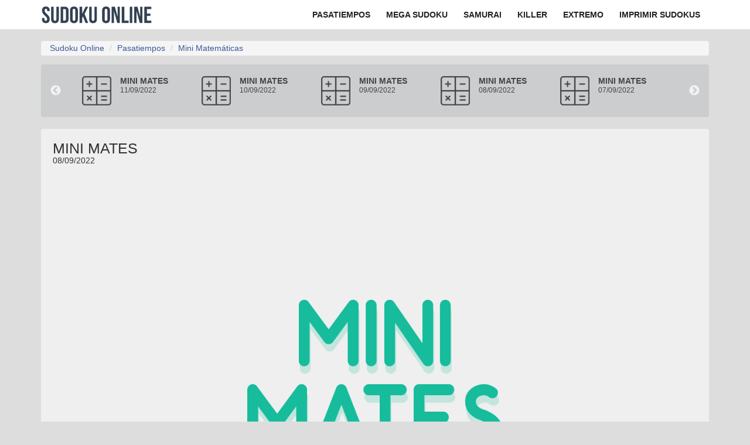

--- FILE ---
content_type: text/html; charset=UTF-8
request_url: https://www.sudoku-online.org/pasatiempos/mini-matematicas/2022-09-08.html
body_size: 11767
content:
<!DOCTYPE html>
<html lang="es">
<head>
<title>Mini Mates diario: el juego de matemáticas del 8 de septiembre</title>
<meta http-equiv="Content-Type" content="text/html; charset=utf-8">
<meta name="viewport" content="width=device-width, initial-scale=1.0">
<link href="/favicon.ico" type="image/x-icon" rel="icon">
<link href="/favicon.ico" type="image/x-icon" rel="shortcut icon">
<link rel="alternate" title="RSS Pasatiempos diarios" href="/feed.php" type="application/rss+xml">
<link rel="manifest" href="/manifest.json">
<meta name="Description" content="Cada día un nuevo reto te espera en este juego de matemáticas en el que debes resolver las 5 operaciones del día.">

<link rel="alternate" hreflang="es" href="https://www.sudoku-online.org/pasatiempos/mini-matematicas/2022-09-08.html" /><link rel="preload" href="https://www.sudoku-online.org/img/logo.svg" as="image">
<link rel="stylesheet" href="https://www.sudoku-online.org/css/style.min.css?v=12.1221" type="text/css">
<style>
.navbar .brand{display:block;float:none!important;padding:6px 10px 6px 0;margin-left:0;font-size:1px;font-weight:400;color:#222;text-indent:-5000px;background:url(/img/logo.svg) 50% 50% no-repeat;width:190px;height:50px}
.archivo{background:#cbcdce;margin-bottom:20px;max-width:1280px;border-radius:4px;height:90px;overflow:hidden}
</style>
<link rel="preconnect" href="https://static.sudoku-online.org">
<link rel="preconnect" href="https://fonts.googleapis.com">
<link rel="preconnect" href="https://fonts.gstatic.com" crossorigin>
<!--<link href="https://fonts.googleapis.com/css2?family=Barlow+Semi+Condensed:wght@500&display=swap" rel="stylesheet">-->
<link rel="canonical" href="https://www.sudoku-online.org/pasatiempos/mini-matematicas/">
<meta property="og:title" content="Mini Mates diario: el juego de matemáticas del 8 de septiembre">
<meta property="og:site_name" content="Sudoku Online">
<meta property="og:url" content="https://www.sudoku-online.org/pasatiempos/mini-matematicas/2022-09-08.html">
<meta property="og:description" content="Cada día un nuevo reto te espera en este juego de matemáticas en el que debes resolver las 5 operaciones del día.">
<meta property="og:type" content="article">
<meta property="og:image" content="https://www.sudoku-online.org/img/minimates1.jpg">
<meta property="og:image:height" content="1080">
<meta property="og:image:width" content="1920">
<meta name="robots" content="max-image-preview:large">
<meta property="fb:app_id" content="150069238377154"/>
<meta property="mrf:canonical" content="https://www.sudoku-online.org/pasatiempos/mini-matematicas/2022-09-08.html" />
<script type="application/ld+json">
{
  "@context": "https://schema.org",
  "@type": "Article",
  "articleSection": "Mini Mates", 
  "mainEntityOfPage": {
    "@type": "WebPage",
    "@id": "https://www.sudoku-online.org/pasatiempos/mini-matematicas/2022-09-08.html"
  },
  "headline": "Mini Mates diario: el juego de matemáticas del 8 de septiembre",
  "description": "Cada día un nuevo reto te espera en este juego de matemáticas en el que debes resolver las 5 operaciones del día.",
  "image": {
        "@type": "ImageObject",
        "url": "https://www.sudoku-online.org/img/minimates1.jpg",
        "height": 1080,
        "width": 1920
  },
  "author": {
    "@type": "Organization",
    "name": "Sudoku Online",
    "url": "https://www.sudoku-online.org/"
  },  
  "publisher": {
    "@type": "Organization",
    "name": "Sudoku Online",
    "logo": {
      "@type": "ImageObject",
      "url": "https://www.sudoku-online.org/img/logo.jpg",
      "height":60, 
      "width":600
    }
  },
  "datePublished": "2022-09-08T00:01:21+02:00", 
  "dateModified": "2022-09-08T00:01:21+02:00"
}
</script><!-- HTML5 shim, for IE6-8 support of HTML5 elements -->
<!--[if lt IE 9]>
  <script src="http://html5shim.googlecode.com/svn/trunk/html5.js"></script>
<![endif]-->
<script type="application/ld+json">{"@context": "https://schema.org","@type":"Organization","name": "Sudoku Online","url": "https://www.sudoku-online.org","logo": "https://www.sudoku-online.org/img/logo.svg","address": {"@type": "PostalAddress","streetAddress": "Marqués de Pidal 7","addressLocality": "Oviedo","addressRegion": "Asturias","postalCode": "33004","addressCountry": "ES"},"contactPoint": {"@type": "ContactPoint","contactType": "contact","telephone": "+34639592149","email": "imanolif@gmail.com"},"sameAs":["https://www.facebook.com/sudokudiario","https://twitter.com/sudokudiario"]} </script>
<script type="application/ld+json">
  {
    "@context": "https://schema.org",
    "@type": "Organization",
    "url": "https://www.sudoku-online.org/",
    "logo": "https://www.sudoku-online.org/img/logo.svg"
  }
</script>
<meta name="verify-v1" content="1uTJN5LTvZRrzkjibvVURb6/sGt1UiYkAqBs3MSI128=">
<meta property="fb:admins" content="629479126" >
<!-- Google Tag Manager -->
<script>(function(w,d,s,l,i){w[l]=w[l]||[];w[l].push({'gtm.start':
new Date().getTime(),event:'gtm.js'});var f=d.getElementsByTagName(s)[0],
j=d.createElement(s),dl=l!='dataLayer'?'&l='+l:'';j.async=true;j.src=
'https://www.googletagmanager.com/gtm.js?id='+i+dl;f.parentNode.insertBefore(j,f);
})(window,document,'script','dataLayer','GTM-NBG2WS76');</script>
<!-- End Google Tag Manager -->
<script>
  window.dataLayer = window.dataLayer || [];
  function gtag(){dataLayer.push(arguments);}
  gtag('js', new Date());

  gtag('config', 'G-QHBCSYW85V', {
    send_page_view: false
  });

  gtag('event', 'page_view', {
    page_title: document.title,
    page_location:  location.href
    , game: "minimates"  });

  gtag('event', 'conversion', { 'send_to': 'AW-1066928941/vxeuCNra3uwZEK2W4PwD', 'value': 1.0, 'currency': 'USD' }); 
</script>
<script type="text/javascript">
!function(){"use strict";function e(e){var t=!(arguments.length>1&&void 0!==arguments[1])||arguments[1],c=document.createElement("script");c.src=e,t?c.type="module":(c.async=!0,c.type="text/javascript",c.setAttribute("nomodule",""));var n=document.getElementsByTagName("script")[0];n.parentNode.insertBefore(c,n)}!function(t,c){!function(t,c,n){var a,o,r;n.accountId=c,null!==(a=t.marfeel)&&void 0!==a||(t.marfeel={}),null!==(o=(r=t.marfeel).cmd)&&void 0!==o||(r.cmd=[]),t.marfeel.config=n;var i="https://sdk.mrf.io/statics";e("".concat(i,"/marfeel-sdk.js?id=").concat(c),!0),e("".concat(i,"/marfeel-sdk.es5.js?id=").concat(c),!1)}(t,c,arguments.length>2&&void 0!==arguments[2]?arguments[2]:{})}(window,787,{} /* Config */)}();
</script>
<style>.slick-list,.slick-slider,.slick-track{display:block;position:relative}.slick-dots li,.slick-list,.slick-slider,.slick-track{position:relative}.slick-dots li,.slick-dots li button,.slick-next,.slick-prev{cursor:pointer;width:20px;height:20px}.slick-dots li button:before,.slick-next:before,.slick-prev:before{font-family:slick;-webkit-font-smoothing:antialiased;-moz-osx-font-smoothing:grayscale}.slick-slider{box-sizing:border-box;-webkit-user-select:none;-moz-user-select:none;-ms-user-select:none;user-select:none;-webkit-touch-callout:none;-khtml-user-select:none;-ms-touch-action:pan-y;touch-action:pan-y;-webkit-tap-highlight-color:transparent}.slick-list{overflow:hidden;margin:0;padding:0}.slick-dots li button:focus,.slick-dots li button:hover,.slick-list:focus{outline:0}.slick-list.dragging{cursor:pointer}.slick-slider .slick-list,.slick-slider .slick-track{-webkit-transform:translate3d(0,0,0);-moz-transform:translate3d(0,0,0);-ms-transform:translate3d(0,0,0);-o-transform:translate3d(0,0,0);transform:translate3d(0,0,0)}.slick-track{top:0;left:0;margin-left:auto;margin-right:auto}.slick-track:after,.slick-track:before{display:table;content:''}.slick-track:after{clear:both}.slick-loading .slick-slide,.slick-loading .slick-track{visibility:hidden}.slick-slide{display:none;float:left;height:100%;min-height:1px}[dir=rtl] .slick-slide{float:right}.slick-initialized .slick-slide,.slick-slide img{display:block}.slick-arrow.slick-hidden,.slick-slide.slick-loading img{display:none}.slick-slide.dragging img{pointer-events:none}.slick-vertical .slick-slide{display:block;height:auto;border:1px solid transparent}.slick-loading .slick-list{background:url(/css/ajax-loader.gif) center center no-repeat #fff}.slick-dots li button,.slick-next,.slick-next:focus,.slick-next:hover,.slick-prev,.slick-prev:focus,.slick-prev:hover{color:transparent;outline:0;background:0 0}@font-face{font-family:slick;font-weight:400;font-style:normal;src:url(/css/fonts/slick.eot);src:url(/css/fonts/slick.eot?#iefix) format('embedded-opentype'),url(/css/fonts/slick.woff) format('woff'),url(/css/fonts/slick.ttf) format('truetype'),url(/css/fonts/slick.svg#slick) format('svg')}.slick-next,.slick-prev{font-size:0;line-height:0;position:absolute;top:50%;display:block;padding:0;-webkit-transform:translate(0,-50%);-ms-transform:translate(0,-50%);transform:translate(0,-50%);border:none}.slick-dots li button:focus:before,.slick-dots li button:hover:before,.slick-next:focus:before,.slick-next:hover:before,.slick-prev:focus:before,.slick-prev:hover:before{opacity:1}.slick-next.slick-disabled:before,.slick-prev.slick-disabled:before{opacity:.25}.slick-next:before,.slick-prev:before{font-size:20px;line-height:1;opacity:.75;color:#fff}.slick-prev{left:-25px}[dir=rtl] .slick-prev{right:-25px;left:auto}.slick-prev:before,[dir=rtl] .slick-next:before{content:'←'}.slick-next:before,[dir=rtl] .slick-prev:before{content:'→'}.slick-next{right:-25px}[dir=rtl] .slick-next{right:auto;left:-25px}.slick-dotted.slick-slider{margin-bottom:30px}.slick-dots{position:absolute;bottom:-25px;display:block;width:100%;padding:0;margin:0;list-style:none;text-align:center}.slick-dots li{display:inline-block;margin:0 5px;padding:0}.slick-dots li button{font-size:0;line-height:0;display:block;padding:5px;border:0}.slick-dots li button:before{font-size:6px;line-height:20px;position:absolute;top:0;left:0;width:20px;height:20px;content:'•';text-align:center;opacity:.25;color:#000}.slick-dots li.slick-active button:before{opacity:.75;color:#000}</style><script type="application/ld+json">
    {
        "@context": "http://schema.org",
        "@type": "BreadcrumbList",
        "itemListElement":
        [
                {
                    "@type": "ListItem",
                    "position": 1,
                    "item": {
                    "@id": "/",
                    "name": "Sudoku Online"
                    }
                },
                {
                    "@type": "ListItem",
                    "position": 2,
                    "item": {
                    "@id": "https://www.sudoku-online.org/pasatiempos/",
                    "name": "Pasatiempos diarios"
                    }
                },
                {
                    "@type": "ListItem",
                    "position": 3,
                    "item": {
                    "@id": "https://www.sudoku-online.org/pasatiempos/mini-matematicas/",
                    "name": "Mini Mates"
                    }
                }
         ]
    }
    </script><script type="text/javascript">
  window._taboola = window._taboola || [];
      _taboola.push({article:'auto'});
    !function (e, f, u, i) {
    if (!document.getElementById(i)){
      e.async = 1;
      e.src = u;
      e.id = i;
      f.parentNode.insertBefore(e, f);
    }
  }(document.createElement('script'),
  document.getElementsByTagName('script')[0],
  '//cdn.taboola.com/libtrc/sudoku-onlineorg/loader.js',
  'tb_loader_script');
  if(window.performance && typeof window.performance.mark == 'function')
    {window.performance.mark('tbl_ic');}
</script>
</head>
<body>

    <nav class="navbar navbar-static-top navbar-inner" role="navigation">
      <div class="container">
        <div class="navbar-header">
          <button type="button" class="navbar-toggle collapsed" data-toggle="collapse" data-target=".navbar-collapse">
            <span class="sr-only">Navegación</span>
            <span class="icon-bar"></span>
            <span class="icon-bar"></span>
            <span class="icon-bar"></span>
          </button>
                            <h2><a class="brand" href="https://www.sudoku-online.org">Sudoku Online</a></h2>
                    </div>
        <div class="collapse navbar-collapse bg-collapse" style="float: right;">
          <ul class="nav navbar-nav">
            <li><a href="/pasatiempos/" title="Pasatiempos diarios"><span>Pasatiempos</span></a></li>
            <li><a href="/megasudoku" title="Mega sudoku"><span>Mega Sudoku</span></a></li>
            <li><a href="/sudoku-samurai.php" title="Sudoku Samurai"><span>Samurai</span></a></li>
            <li><a href="/killer.php" title="Sudoku Killer"><span>Killer</span></a></li>
            <li><a href="/extremo.php" title="Sudoku Extremo"><span>Extremo</span></a></li>
            <li class="hidden-sm"><a href="/imprimir-sudokus.php" title="Sudokus para imprimir"><span>Imprimir sudokus</span></a></li>
          </ul>
        </div>
      </div>
    </nav>

<div class="container">

	<div class="row hidden-xs">
		<div class="col-md-12">
			<ul class="breadcrumb">
			  <li><a href="https://www.sudoku-online.org">Sudoku Online</a></li>
			  <li><a href="https://www.sudoku-online.org/pasatiempos/">Pasatiempos</a></li>
			  <li class="active"><a href="https://www.sudoku-online.org/pasatiempos/mini-matematicas/">Mini Matemáticas</a></li>
			</ul>
		</div>
	</div>

</div>

<div class="container">

	<div class="row">

		<div class="col-xs-12 col-sm-12 col-md-12 col-lg-12">

			<div class="main_container">

				

			<div class="archivo">
				<div class="px-10">
					<div class="slide-archivo" data-slick='{"slidesToShow": 5, "slidesToScroll": 1}'>
											   	<div class="item-archivo">
						   		<a href="/pasatiempos/mini-matematicas/2022-09-11.html">
									<div class="img">
										<img src="https://static.sudoku-online.org/img/icon/mini-matematicas.png" alt="Archivo mini-matematicas" />
									</div>
									<div class="info-archivo">
										<div class="juego">Mini Mates</div>
										<div class="date">11/09/2022</div>
									</div>
								</a>
							</div>
						    						   	<div class="item-archivo">
						   		<a href="/pasatiempos/mini-matematicas/2022-09-10.html">
									<div class="img">
										<img src="https://static.sudoku-online.org/img/icon/mini-matematicas.png" alt="Archivo mini-matematicas" />
									</div>
									<div class="info-archivo">
										<div class="juego">Mini Mates</div>
										<div class="date">10/09/2022</div>
									</div>
								</a>
							</div>
						    						   	<div class="item-archivo">
						   		<a href="/pasatiempos/mini-matematicas/2022-09-09.html">
									<div class="img">
										<img src="https://static.sudoku-online.org/img/icon/mini-matematicas.png" alt="Archivo mini-matematicas" />
									</div>
									<div class="info-archivo">
										<div class="juego">Mini Mates</div>
										<div class="date">09/09/2022</div>
									</div>
								</a>
							</div>
						    						   	<div class="item-archivo">
						   		<a href="/pasatiempos/mini-matematicas/2022-09-08.html">
									<div class="img">
										<img src="https://static.sudoku-online.org/img/icon/mini-matematicas.png" alt="Archivo mini-matematicas" />
									</div>
									<div class="info-archivo">
										<div class="juego">Mini Mates</div>
										<div class="date">08/09/2022</div>
									</div>
								</a>
							</div>
						    						   	<div class="item-archivo">
						   		<a href="/pasatiempos/mini-matematicas/2022-09-07.html">
									<div class="img">
										<img src="https://static.sudoku-online.org/img/icon/mini-matematicas.png" alt="Archivo mini-matematicas" />
									</div>
									<div class="info-archivo">
										<div class="juego">Mini Mates</div>
										<div class="date">07/09/2022</div>
									</div>
								</a>
							</div>
						    						   	<div class="item-archivo">
						   		<a href="/pasatiempos/mini-matematicas/2022-09-06.html">
									<div class="img">
										<img src="https://static.sudoku-online.org/img/icon/mini-matematicas.png" alt="Archivo mini-matematicas" />
									</div>
									<div class="info-archivo">
										<div class="juego">Mini Mates</div>
										<div class="date">06/09/2022</div>
									</div>
								</a>
							</div>
						    						   	<div class="item-archivo">
						   		<a href="/pasatiempos/mini-matematicas/2022-09-05.html">
									<div class="img">
										<img src="https://static.sudoku-online.org/img/icon/mini-matematicas.png" alt="Archivo mini-matematicas" />
									</div>
									<div class="info-archivo">
										<div class="juego">Mini Mates</div>
										<div class="date">05/09/2022</div>
									</div>
								</a>
							</div>
						    					</div>
				</div>
			</div>


			<style>
				.px-10
				{
					padding: 0 40px
				}

				@media (max-width: 575px) {
					.archivo .px-10
					{
						padding: 0;
					}

					.archivo .slick-prev {
					    left: 5px;
					}

					.archivo .slick-next {
					    right: 5px;
					}
				}

				.archivo
				{					
					background: #CBCDCE;
					margin-bottom: 20px;
					max-width: 1280px;
					border-radius: 4px;
					height: 90px;
					overflow: hidden;
				}

				.slide-archivo
				{
					display: flex;
					padding: 20px;
				}

				.item-archivo
				{
					padding: 0 10px;
				}

				.item-archivo a
				{
					display: flex !important;
					color: #444;
					text-decoration: none;
					outline: none;
				}

				.item-archivo .juego
				{
					font-size: 14px;
					font-weight: bold;
					text-transform: uppercase;
				}

				.item-archivo .date
				{
					font-size: 12px;
				}

				.item-archivo img
				{
					width: 50px;
					height: 50px;
					display: block;
					opacity: 0.7;
				}

				.info-archivo
				{
					display: flex;
					flex-direction: column;
					padding-left: 15px;
				}
			</style>
				<div class="juego_container">

					<h2 class="game">Mini Mates <span class="">08/09/2022</span></h2>

					<div class="tablero_container">

	       	 			<link rel="stylesheet" href="/pasatiempos/minimates/css/main.css">
	        			
				    	<div id="mainLoader">0</div>

				        <div id="mainHolder">
				            <div id="canvasHolder">
				                <canvas id="gameCanvas" width="1024" height="768" style="width:100%"></canvas>
				            </div>
				        </div>

				        <script>var operaciones = ["7-2+3/1","6/1*9+4","2*5/1-6","9-6+3*4","8+7-6/2"];</script>
				        <script src="/pasatiempos/minimates/js/vendor/createjs.min.js"></script>
				        <script>
				        	function initgame()
				        	{
				        		$(".slide-archivo").slick({responsive: [
							        {
							          breakpoint: 1200,
							          settings: {
							            slidesToShow: 3,
							            slidesToScroll: 1,
							            infinite: true,
							          }
							        },
							        {
							          breakpoint: 650,
							          settings: {
							            slidesToShow: 2,
							            slidesToScroll: 1
							          }
							        },
							        {
							          breakpoint: 500,
							          settings: {
							            slidesToShow: 1,
							            slidesToScroll: 1,
							            arrows: true,
							            variableWidth: true
							          }
							        }
							      ]});

				        		$(".archivo").show();

		        				loadScripts(['/pasatiempos/minimates/js/total.js?vf'], function(){  });

		        				setInterval(function() { ga("send","event", 'Minimates', 'Jugando', '2022-09-08'); }, 30000);
				        	}   

							 function loadScripts(scripts, callback)
							 {

							    var scripts = scripts || new Array();
							    var callback = callback || function(){};

							    for(var i = 0; i < scripts.length; i++){
							    (function(i) {
							        $.getScript(scripts[i], function() {

							          if(i + 1 == scripts.length)
							          {
							            callback();
							          }
							        });
							      })(i);  
							    }
							}
				        	
				        </script>

				    </div>

				</div>

				<div id="quees">
										<article>
						<div class="row">
							<div class="col-xs-12 col-sm-4">
								<img src="https://www.sudoku-online.org/img/minimates1.jpg" alt="Mini Matemáticas diario" class="img-responsive" />
							</div>
							<div class="col-xs-12 col-sm-8">
								<h1 class="article my-0 py-xs-10">Mini Mates: resuelve las operaciones matemáticas en el juego diario del 8 de septiembre</h1>
								<p class="py-5">08/09/2022 - 00:01</p>
								<p>En este juego diario debes resolver las 5 operaciones matemáticas antes de que se acabe el tiempo. Tienes 25 segundos por cada operación, que consta de al menos tres signos (suma, resta, multiplicación o división) y cuatro números.</p>
								                                    <p><div class="pt-10"><a href="/pasatiempos/mini-matematicas/" class="btn btn-default">Archivo del Mini Mates diario <span class="glyphicon glyphicon-play-circle"></span></a></div></p>
                                							</div>
						</div>
					</article>
					
				</div>

				<div class="row">
	              <div class="col-xs-12 col-sm-12 col-md-12 col-lg-12">
	                  <div id="taboola-below-article-thumbnails"></div>
	                  <script type="text/javascript">
	                    window._taboola = window._taboola || [];
	                    _taboola.push({
	                      mode: 'alternating-thumbnails-a',
	                      container: 'taboola-below-article-thumbnails',
	                      placement: 'Below Article Thumbnails',
	                      target_type: 'mix'
	                    });
	                  </script>
	              </div>
	          </div>

			</div>



	<!-- Aviso de Suscripción a WhatsApp -->
<div class="whatsapp-banner">
  <div class="whatsapp-content">
    <img src="https://cdn-icons-png.flaticon.com/512/733/733585.png" alt="WhatsApp Icon" class="whatsapp-icon">
    <p><strong>¡Únete a nuestro canal de WhatsApp!</strong> Recibe las últimas novedades, trucos y desafíos de sudoku y pasatiempos.</p>
    <a href="https://whatsapp.com/channel/0029VawYXhd3GJOtBm8Hd53q" class="whatsapp-button" target="_blank">Únete Ahora</a>
  </div>
</div>

<style>

.whatsapp-banner {
    background-color: #e6fffa;
    padding: 15px 20px;
    text-align: center;
    margin-bottom: 20px;
    border: 2px solid #25D366;
    border-radius: 10px;
}

.whatsapp-content {
  margin: 0 auto;
  display: flex;
  flex-wrap: wrap;
  align-items: center;
  justify-content: center;
}

.whatsapp-icon {
  width: 40px;
  height: 40px;
  margin-right: 15px;
}

.whatsapp-content p {
  margin: 0 10px 0 0;
  font-size: 1.1em;
  color: #333;
}

.whatsapp-button {
  display: inline-block;
  padding: 10px 20px;
  background-color: #25D366; 
  color: #fff;
  text-decoration: none;
  border-radius: 5px;
  font-weight: bold;
  transition: background-color 0.3s ease;
}

.whatsapp-button:hover {
  background-color: #1ebe57;
}

/* Responsivo */
@media (max-width: 768px) {
  .whatsapp-content {
    flex-direction: column;
  }
  
  .whatsapp-content p {
    margin-bottom: 15px;
    text-align: center;
  }

  .whatsapp-icon {
    margin-bottom: 10px;
  }
}
</style>

<div class="row">

	<div class="col-xs-12 col-sm-12 col-md-12 col-lg-12 col-xl-push-1 col-xl-10">

		<h2 class="py-10">Pasatiempos diarios -  08/09/2022</h2>

		<div class="row" style="margin-bottom: 30px">

			
			
			

			
			

			
			

			


			

			<div class="col-xs-6 col-sm-3 col-md-3 py-10">
				<a href="/pasatiempos/palabrejas/2022-09-08.html" title="Palabrejas">
				<picture class="image">
						    <source srcset="https://www.sudoku-online.org/img/palabrejas_p4.webp" media="(max-width: 767px)">
						    <source srcset="https://www.sudoku-online.org/img/palabrejas_p4.webp">

						    <img loading="lazy" style="width: 100%; height: auto; max-width: 100%;" height="495" width="880" src="https://www.sudoku-online.org/img/palabrejas_p4.jpg" alt="Palabrejas diarias">
						</picture>
					</a>
			</div>


			
						<div class="col-xs-6 col-sm-3 col-md-3 py-10">
				<a href="/pasatiempos/crucigramas/2022-09-08.html" title="Crucigrama diario">
					<picture class="image">
						    <source srcset="https://www.sudoku-online.org/img/crucigrama_p4.webp" media="(max-width: 767px)">
						    <source srcset="https://www.sudoku-online.org/img/crucigrama_p4.webp">

						    <img loading="lazy" style="width: 100%; height: auto; max-width: 100%;" height="495" width="880" src="https://www.sudoku-online.org/img/crucigrama_p4.jpg" alt="Crucigrama diario">
						</picture>
				</a>
			</div>
			

			
			<div class="col-xs-6 col-sm-3 col-md-3 py-10">
				<a href="/pasatiempos/palabra-secreta/2022-09-08.html" title="Wordle diario">
					<picture class="image">
						    <source srcset="https://www.sudoku-online.org/img/palabra-secreta_p4.webp" media="(max-width: 767px)">
						    <source srcset="https://www.sudoku-online.org/img/palabra-secreta_p4.webp">

						    <img loading="lazy" style="width: 100%; height: auto; max-width: 100%;" height="495" width="880" src="https://www.sudoku-online.org/img/palabra-secreta_p4.jpg" alt="Wordle - La Palabra Secreta">
						</picture>
				</a>
			</div>

			
			

			

			

			

			
			

			
			

			
			
			
			
			<div class="col-xs-6 col-sm-3 col-md-3 py-10">
				<a href="/pasatiempos/mahjong/2022-09-08.html" title="Mahjong diario">
					<picture class="image">
						    <source srcset="https://www.sudoku-online.org/img/mahjong_p4.webp" media="(max-width: 767px)">
						    <source srcset="https://www.sudoku-online.org/img/mahjong_p4.webp">

						    <img loading="lazy" style="width: 100%; height: auto; max-width: 100%;" height="495" width="880" src="https://www.sudoku-online.org/img/mahjong_p4.jpg" alt="Mahjong diario">
						</picture>
				</a>
			</div>
			
			

			

			<div class="col-xs-6 col-sm-3 col-md-3 py-10">
				<a href="/pasatiempos/emparejados/2022-09-08.html" title="Emparejados diario">
					<picture class="image">
						    <source srcset="https://www.sudoku-online.org/img/emparejados_p4.webp" media="(max-width: 767px)">
						    <source srcset="https://www.sudoku-online.org/img/emparejados_p4.webp">

						    <img loading="lazy" style="width: 100%; height: auto; max-width: 100%;" height="495" width="880" src="https://www.sudoku-online.org/img/emparejados_p4.jpg" alt="Emparejados diario">
						</picture>
				</a>
			</div>

			<div class="col-xs-6 col-sm-3 col-md-3 py-10">
				<a href="/pasatiempos/puzzle/2022-09-08.html" title="Puzzle diario">
					<picture class="image">
						    <source srcset="https://www.sudoku-online.org/img/puzzle_p4.webp" media="(max-width: 767px)">
						    <source srcset="https://www.sudoku-online.org/img/puzzle_p4.webp">

						    <img loading="lazy" style="width: 100%; height: auto; max-width: 100%;" height="495" width="880" src="https://www.sudoku-online.org/img/puzzle_p4.jpg" alt="Puzzle diario">
						</picture>
				</a>
			</div>

			<div class="col-xs-6 col-sm-3 col-md-3 py-10">
				<a href="/pasatiempos/ordena-letras/2022-09-08.html" title="Ordena Letras diario">
					<picture class="image">
						    <source srcset="https://www.sudoku-online.org/img/ordena-letras_p4.webp" media="(max-width: 767px)">
						    <source srcset="https://www.sudoku-online.org/img/ordena-letras_p4.webp">

						    <img loading="lazy" style="width: 100%; height: auto; max-width: 100%;" height="495" width="880" src="https://www.sudoku-online.org/img/ordena-letras_p4.jpg" alt="Ordena Letras diario">
						</picture>
				</a>
			</div>

			<div class="col-xs-6 col-sm-3 col-md-3 py-10">
				<a href="/pasatiempos/mini-matematicas/2022-09-08.html" title="Mini Matemáticas diario">
					<picture class="image">
						    <source srcset="https://www.sudoku-online.org/img/mini-matematicas_p4.webp" media="(max-width: 767px)">
						    <source srcset="https://www.sudoku-online.org/img/mini-matematicas_p4.webp">

						    <img loading="lazy" style="width: 100%; height: auto; max-width: 100%;" height="495" width="880" src="https://www.sudoku-online.org/img/mini-matematicas_p4.jpg" alt="Mini Matemáticas diario">
						</picture>
				</a>
			</div>

			<div class="col-xs-6 col-sm-3 col-md-3 py-10">
				<a href="/pasatiempos/laberinto/2022-09-08.html" title="Laberinto diario">
					<picture class="image">
						    <source srcset="https://www.sudoku-online.org/img/laberinto_p4.webp" media="(max-width: 767px)">
						    <source srcset="https://www.sudoku-online.org/img/laberinto_p4.webp">

						    <img loading="lazy" style="width: 100%; height: auto; max-width: 100%;" height="495" width="880" src="https://www.sudoku-online.org/img/laberinto_p4.jpg" alt="Laberinto diario">
						</picture>
				</a>
			</div>

			
			
			<div class="col-xs-6 col-sm-3 col-md-3 py-10">
				<a href="/diario/2022-09-08.html" title="Sudoku diario">
					<picture class="image">
						    <source srcset="https://www.sudoku-online.org/img/sudoku-diario_p4.webp" media="(max-width: 767px)">
						    <source srcset="https://www.sudoku-online.org/img/sudoku-diario_p4.webp">

						    <img loading="lazy" style="width: 100%; height: auto; max-width: 100%;" height="495" width="880" src="https://www.sudoku-online.org/img/sudoku-diario_p4.jpg" alt="Sudoku diario">
						</picture>
				</a>
			</div>

			
			
		</div>


	</div>

</div>	



		</div>

	</div>

</div>


<footer class="footer">
<!--
  <section class="newsletter">
    <div class="container">
      <div class="row">
        <div class="col-xs-12 col-sm-offset-2 col-sm-8  col-md-offset-3 col-md-6">
          <h3>Suscríbete a nuestra newsletter</h3>

          <p>Únete a nuestros suscriptores y recibe juegos exclusivos y novedades directamente en tu correo electrónico</p> 

            <form class="simple_form form form-vertical" id="subscribe-form" action="https://sudoku-online.ipzmarketing.com/f/f4C43MXm1VE" accept-charset="UTF-8" method="post">
              <label style="position: absolute; left: -5000px" tabindex="-1" for="anotheremail">Email</label><input type="text" name="anotheremail" id="anotheremail" style="position: absolute; left: -5000px" tabindex="-1" autocomplete="new-password" />
              <div class="input-group email optional subscriber_email">
                <input class="string email optional form-control" type="email" placeholder="Introduce tu email" name="subscriber[email]" id="subscriber_email" />
                <span class="input-group-btn">
                  <button class="btn btn-primary" type="submit" data-disable-with="Procesando">Suscribirme</button>
                </span>
              </div>
              <div class="form-group boolean required subscriber_subscribed_with_acceptance"><div class="checkbox"><input value="0" autocomplete="off" type="hidden" name="subscriber[subscribed_with_acceptance]" /><label class="boolean required" for="subscriber_subscribed_with_acceptance"><input class="boolean required" required="required" aria-required="true" type="checkbox" value="1" name="subscriber[subscribed_with_acceptance]" id="subscriber_subscribed_with_acceptance" /><abbr title="Requerido"> </abbr> Aceptar política de privacidad</label></div></div>
          </form>
        </div>
      </div>
    </div>
  </section>
-->

  <section class="foolinks">
    <div class="container">
      <div class="row">

        <div class="col-xs-12 col-sm-4">
          <div class="row">
            <div class="col-xs-6 col-md-4">
              <a href="https://www.sudoku-online.org"><img src="/img/sudoku_s.svg?1" alt="Sudoku Online" title="La web de los sudokus" /></a>
            </div>
              
            <div class="col-xs-6 col-md-8">  
              <span class="tit">Sudoku Online</span>
              <ul class="footer-links">
                    <li><a href="/contacto.php">Contacto</a></li>
                    <li><a href="/acerca.php">Sobre nosotros</a></li>
                    <li><a href="/revista/">Revista Sudoku</a></li>
                    <li><a href="/en/games/" hreflang="en">Daily Games</a></li>
                    <li><a href="/privacidad.php">Política de privacidad</a></li>
                    <li><a href="/cookies.php">Política de cookies</a></li>
              </ul>

              <span class="glyphicon glyphicon-play-circle"></span>
            </div>
          </div>
          
        </div>
        <div class="col-xs-12 col-sm-8">

          <div class="row">
            <div class="col-xs-6 col-md-4">  
              <span class="tit">Sudokus</span>
                <ul class="footer-links">
                  <li><a href="/sudoku-diario.php">Sudoku Diario</a></li>
                  <li><a href="/extremo.php">Sudoku Extremo</a></li>
                  <li><a href="/sudoku-dificil.php">Sudoku Difícil</a></li>
                  <li><a href="/medio.php">Sudoku Medio</a></li>
                  <li><a href="/facil.php">Sudoku Fácil</a></li>
                  <li><a href="/mini.php">Sudoku Mini</a></li>
                  <li><a href="/killer.php">Sudoku Killer</a></li>
                  <li><a href="/sudoku-puzzle.php">Sudoku Puzzle</a></li>
                  <li><a href="/calcudoku.php">Calcudoku</a></li>
                  <li><a href="/super.php">Sudoku Super</a></li>
                  <li><a href="/megasudoku">Mega Sudoku</a></li>
                  <li><a href="/sudoku-samurai.php">Sudoku Samurai</a></li>
                  <li><a href="/imprimir-sudokus.php">Imprimir sudokus</a></li>
                  <li><a href="/sudokus-ninos.php">Para niños</a></li>
                </ul>
            </div>

            <div class="col-xs-6 col-md-4">  
              <span class="tit">Pasatiempos diarios</span>
                <ul class="footer-links">
                  <li><a href="/pasatiempos/palabra-secreta/" title="Wordle diario">La Palabra Secreta</a></li>
                  <li><a href="/pasatiempos/palabras-cruzadas/" title="Palabras Cruzadas">Palabras Cruzadas</a></li>
                  <li><a href="https://www.sudoku-online.org/pasatiempos/letraszen/" title="Letras Zen">Letras Zen</a></li>
                  <li><a href="/pasatiempos/cazapalabra/" title="Cazapalabra">Cazapalabra</a></li>
                  <li><a href="/pasatiempos/ordena-colores/" title="Ordena Colores">Ordena Colores</a></li>
                  <li><a href="/pasatiempos/crucigramas/" title="Crucigrama diario">Crucigrama</a></li>
                  <li><a href="/pasatiempos/minicrucigramas/" title="Mini Crucigrama diario">Mini Crucigrama</a></li>
                  <li><a href="/pasatiempos/palabrejas/" title="Palabrejas">Palabrejas</a></li>
                  <li><a href="/pasatiempos/sopas-de-letras/" title="Sopas de letras">Sopa de letras</a></li>
                  <li><a href="/pasatiempos/tejeletras/" title="Tejeletras">Tejeletras</a></li>
                  <li><a href="/pasatiempos/mahjong/" title="Mahjong diario">Mahjong</a></li>
                  <li><a href="/pasatiempos/emparejados/" title="Emparejados - Juego de Memoria">Emparejados</a></li>
                  <li><a href="/pasatiempos/puzzle/" title="Puzzle diario">Puzzle diario</a></li>
                  <li><a href="/pasatiempos/ordena-letras/" title="Ordena Letras - Juego de Palabras">Ordena Letras</a></li>
                  <li><a href="/pasatiempos/mini-matematicas/" title="Mini Matemáticas">Mini Matemáticas</a></li>
                </ul>
            </div>

            <div class="col-xs-6 col-md-4">  
                <span class="tit" style="">Más Pasatiempos</span>
                <ul class="footer-links">
                  <li><a href="https://www.sudoku-online.org/pasatiempos/solitario/" title="Solitario de palabras">Solitario</a></li>
                  <li><a href="https://www.sudoku-online.org/pasatiempos/letrix/" title="Letrix">Letrix</a></li>
                  <li><a href="https://www.sudoku-online.org/pasatiempos/buscaminas/" title="Buscamians">Buscaminas</a></li>
                  <li><a href="https://www.sudoku-online.org/pasatiempos/colorbricks/" title="Colorbricks">Colorbricks</a></li>
                  <li><a href="https://www.sudoku-online.org/pasatiempos/hexabloques/" title="Colorbricks">Hexabloques</a></li>
                  <li><a href="/pasatiempos/conectados/" title="Conectados diario">Conectados</a></li>
                  <li><a href="https://www.sudoku-online.org/pasatiempos/ahorcado/" title="Ahorcado diario">Ahorcado</a></li>
                  <li><a href="/pasatiempos/averiados/" title="Averiado diario">Averiado</a></li>
                  <li><a href="/pasatiempos/desbloqueados/" title="Desbloqueados diario">Desbloqueados</a></li>
                  <li><a href="/pasatiempos/enlazados/" title="Enlazados diario">Enlazados</a></li>
                  <li><a href="/pasatiempos/laberinto/" title="Laberinto diario">Laberinto diario</a></li>
                  <li><a href="/pasatiempos/diferencias/" title="Encuentra las diferencias">Diferencias</a></li>
                  <li><a href="https://www.sudoku-online.org/pasatiempos/quiz/geoquiz/" title="GeoQuiz - Test de Geografía">Quiz de Geografía</a></li>
                  <li><a href="https://www.sudoku-online.org/pasatiempos/quiz/banderas/" title="Quiz de Banderas diario">Quiz de Banderas</a></li>
                  <li><a href="https://www.sudoku-online.org/pasatiempos/quiz/pasalabola/" title="Pasalabola - ¿Cuánto sabes de fútbol?">Quiz de fútbol</a></li>
                </ul>
            </div>
          </div>

        </div>

      </div>

      <div class="footer-langs" style="margin-top: 1rem; text-align: center;">
        <a href="https://www.sudoku-online.org/en/" style="margin: 0 0.5rem;">
          <img src="https://flagcdn.com/16x12/gb.png" srcset="https://flagcdn.com/32x24/gb.png 2x, https://flagcdn.com/48x36/gb.png 3x" width="16" height="12" alt="United Kingdom"> English
        </a>
        |
        <a href="https://www.sudoku-online.org/" style="margin: 0 0.5rem;">
          <img src="https://flagcdn.com/16x12/es.png" srcset="https://flagcdn.com/32x24/es.png 2x, https://flagcdn.com/48x36/es.png 3x" width="16" height="12" alt="Spain"> Español
        </a>
        |
        <a href="https://www.sudoku-online.org/fr/" style="margin: 0 0.5rem;">
           <img src="https://flagcdn.com/16x12/fr.png" srcset="https://flagcdn.com/32x24/fr.png 2x, https://flagcdn.com/48x36/fr.png 3x" width="16" height="12" alt="France"> Français
        </a>
        |
        <a href="https://www.sudoku-online.org/pt/" style="margin: 0 0.5rem;">
          <img src="https://flagcdn.com/16x12/pt.png" srcset="https://flagcdn.com/32x24/pt.png 2x, https://flagcdn.com/48x36/pt.png 3x" width="16" height="12" alt="Portugal"> Português
        </a>
      </div>

    </div>
  </section>

  <section class="cpy">
    <div class="container">
      <div class="row">
        <div class="col-md-12">
          <div class="metalinks">
              <p><strong>2026 Sudoku-online.org</strong> - La web de los sudokus</p>
              <p class="somos">C/Marqués de Pidal 7 3D, 33004 Oviedo, Asturias, España</p>
          </div>
        </div>
      </div>
    </div>
  </section>

</footer>

<script type="module">
/*
  import { initializeApp } from "https://www.gstatic.com/firebasejs/9.6.1/firebase-app.js";
  import { getAnalytics } from "https://www.gstatic.com/firebasejs/9.6.1/firebase-analytics.js";
  import { getMessaging, getToken  } from "https://www.gstatic.com/firebasejs/9.6.1/firebase-messaging.js";
  import { getDatabase, ref, set  } from "https://www.gstatic.com/firebasejs/9.6.1/firebase-database.js";
  import { initializeAppCheck, ReCaptchaV3Provider } from "https://www.gstatic.com/firebasejs/9.6.1/firebase-app-check.js";

  const firebaseConfig = {
    apiKey: "AIzaSyBYJTYa4Mmsl3vdc1H0SiKjfAXrvTr3TUQ",
    authDomain: "sudoku-951de.firebaseapp.com",
    projectId: "sudoku-951de",
    storageBucket: "sudoku-951de.appspot.com",
    messagingSenderId: "592890869034",
    appId: "1:592890869034:web:0e4d509914d413ea40da53",
    measurementId: "G-6RZEQZVNG3",
    databaseURL: "https://sudoku-951de-default-rtdb.europe-west1.firebasedatabase.app/"
  };

  const app = initializeApp(firebaseConfig);
  const analytics = getAnalytics(app);
  const firestore = getDatabase(app);
  const messaging = getMessaging();

  const appCheck = initializeAppCheck(app, {
    provider: new ReCaptchaV3Provider('6Lcxd8wdAAAAABWRrafIvKGoCTS0Qf_Lk-ykPGnX'),
    isTokenAutoRefreshEnabled: true
  });

  function getTokenFCM()
  {
    getToken(messaging, { vapidKey: 'BEuxSsPGCVfGRRJocRjZN5pGfSoW8TrwaJedi_x5BYtlAfvMXti5YLpTYibafEHpOYO-jrzFgs-aCe0DaLo5kEk' }).then((currentToken) => {
      if (currentToken) 
      {
        console.log("Current token: "+currentToken);
        sendTokenToServer(currentToken);
      } 
      else 
      {
        console.log('No registration token available. Request permission to generate one.');
        setTokenSentToServer(false);
        requestPermission();
      }
    }).catch((err) => {
      console.log('An error occurred while retrieving token. ', err);
    });
  }

  getTokenFCM();

  function requestPermission() 
  {
    console.log('Requesting permission...');
    Notification.requestPermission().then((permission) => {
      if (permission === 'granted') 
      {
        console.log('Notification permission granted.');
        getTokenFCM();
      } else {
        console.log('Unable to get permission to notify.');
      }
    });
  }

  function isTokenSentToServer() {
    return window.localStorage.getItem('sentToServer') === '1';
  }

  function setTokenSentToServer(sent) {
    window.localStorage.setItem('sentToServer', sent ? '1' : '0');
  }

  function sendTokenToServer(currentToken) 
  {
    if (!isTokenSentToServer()) {
      console.log('Sending token to server...');

      set(ref(firestore, 'users/' + currentToken), {
        date: Date.now()
      });

      setTokenSentToServer(true);
    } else {
      console.log('Token already sent to server so won\'t send it again unless it changes');
    }
  }
  */
</script>
<script type="text/javascript">

  function viewport() 
  {
      var e = window, a = 'inner';
      if (!('innerWidth' in window )) {
          a = 'client';
          e = document.documentElement || document.body;
      }
      return { width : e[ a+'Width' ] , height : e[ a+'Height' ] };
  }

    var myviewport = viewport(); 

    

  function myinit() 
  {
      var es_diario = false;
      var s = null;

    if (typeof initgame != "undefined")
    {
      initgame();
    }


    //mi_cookies();

    let element_ad = document.getElementById("ads_vertical");
    if (myviewport.width < 992)
    {
      if (typeof element_ad != "undefined" && element_ad != null)
        element_ad.parentNode.removeChild(element_ad);
    }
    else if (typeof element_ad != "undefined" && element_ad != null)
    {
      (adsbygoogle = window.adsbygoogle || []).push({});
    }

    /*
    var element_ad = document.getElementById("mega_pub");
    if (myviewport.width < 768)
    {
      if (typeof element_ad != "undefined" && element_ad != null)
        element_ad.parentNode.removeChild(element_ad);
    }
    else if (typeof element_ad != "undefined" && element_ad != null)
    {
      $(element_ad).html("<div id=\"64124-1\"><script src=\"//ads.themoneytizer.com/s/gen.js?type=1\"><\/script><script src=\"//ads.themoneytizer.com/s/requestform.js?siteId=64124&formatId=1\"><\/script><\/div>");
    }
    */

  }

</script>
<script type="text/javascript" src="/css/bootstrap.js?1FGf"></script>

    
<script async src="https://pagead2.googlesyndication.com/pagead/js/adsbygoogle.js?client=ca-pub-6206547012943992" data-overlays="bottom" crossorigin="anonymous"></script>
<div id="stats">
  <script type="text/javascript" language="javascript">
  var sc_project=1419377; 
  var sc_invisible=1; 
  var sc_partition=11; 
  var sc_security="c089a38a"; 
  </script>
  <script type="text/javascript" async language="javascript" src="https://www.statcounter.com/counter/counter.js"></script>
  <noscript><img src="https://c12.statcounter.com/counter.php?sc_project=1419377&java=0&security=c089a38a&invisible=1" /></noscript>
</div>

<script type="text/javascript">
  window._taboola = window._taboola || [];
  _taboola.push({flush: true});
</script>
<script>
    !function(t,e){var o,n,p,r;e.__SV||(window.posthog=e,e._i=[],e.init=function(i,s,a){function g(t,e){var o=e.split(".");2==o.length&&(t=t[o[0]],e=o[1]),t[e]=function(){t.push([e].concat(Array.prototype.slice.call(arguments,0)))}}(p=t.createElement("script")).type="text/javascript",p.crossOrigin="anonymous",p.async=!0,p.src=s.api_host.replace(".i.posthog.com","-assets.i.posthog.com")+"/static/array.js",(r=t.getElementsByTagName("script")[0]).parentNode.insertBefore(p,r);var u=e;for(void 0!==a?u=e[a]=[]:a="posthog",u.people=u.people||[],u.toString=function(t){var e="posthog";return"posthog"!==a&&(e+="."+a),t||(e+=" (stub)"),e},u.people.toString=function(){return u.toString(1)+".people (stub)"},o="init capture register register_once register_for_session unregister unregister_for_session getFeatureFlag getFeatureFlagPayload isFeatureEnabled reloadFeatureFlags updateEarlyAccessFeatureEnrollment getEarlyAccessFeatures on onFeatureFlags onSessionId getSurveys getActiveMatchingSurveys renderSurvey canRenderSurvey getNextSurveyStep identify setPersonProperties group resetGroups setPersonPropertiesForFlags resetPersonPropertiesForFlags setGroupPropertiesForFlags resetGroupPropertiesForFlags reset get_distinct_id getGroups get_session_id get_session_replay_url alias set_config startSessionRecording stopSessionRecording sessionRecordingStarted captureException loadToolbar get_property getSessionProperty createPersonProfile opt_in_capturing opt_out_capturing has_opted_in_capturing has_opted_out_capturing clear_opt_in_out_capturing debug".split(" "),n=0;n<o.length;n++)g(u,o[n]);e._i.push([i,s,a])},e.__SV=1)}(document,window.posthog||[]);
    posthog.init('phc_6T3PVWM5raTNHnSKMw3iV4WGqKDtwNr8qIlfJL6IJpU',{api_host:'https://us.i.posthog.com', defaults:'2025-11-30'})
</script>
</body>
</html>

--- FILE ---
content_type: text/html; charset=utf-8
request_url: https://www.google.com/recaptcha/api2/aframe
body_size: 138
content:
<!DOCTYPE HTML><html><head><meta http-equiv="content-type" content="text/html; charset=UTF-8"></head><body><script nonce="dHy9OFpRx23BcZQS25GOmA">/** Anti-fraud and anti-abuse applications only. See google.com/recaptcha */ try{var clients={'sodar':'https://pagead2.googlesyndication.com/pagead/sodar?'};window.addEventListener("message",function(a){try{if(a.source===window.parent){var b=JSON.parse(a.data);var c=clients[b['id']];if(c){var d=document.createElement('img');d.src=c+b['params']+'&rc='+(localStorage.getItem("rc::a")?sessionStorage.getItem("rc::b"):"");window.document.body.appendChild(d);sessionStorage.setItem("rc::e",parseInt(sessionStorage.getItem("rc::e")||0)+1);localStorage.setItem("rc::h",'1769304961507');}}}catch(b){}});window.parent.postMessage("_grecaptcha_ready", "*");}catch(b){}</script></body></html>

--- FILE ---
content_type: text/css
request_url: https://www.sudoku-online.org/pasatiempos/minimates/css/main.css
body_size: 1536
content:

/*
 * Remove the gap between images, videos, audio and canvas and the bottom of
 * their containers: h5bp.com/i/440
 */
audio,canvas,img,video {
vertical-align:middle;
}


/* ==========================================================================
   Main styles
   ========================================================================== */
@font-face {
    font-family: 'odin';
    src: url('fonts/Odin Rounded - Bold-webfont.eot');
    src: url('fonts/Odin Rounded - Bold-webfont.eot?#iefix') format('embedded-opentype'),
         url('fonts/Odin Rounded - Bold-webfont.woff2') format('woff2'),
         url('fonts/Odin Rounded - Bold-webfont.woff') format('woff'),
         url('fonts/Odin Rounded - Bold-webfont.ttf') format('truetype'),
         url('fonts/Odin Rounded - Bold-webfont.svg#odin_roundedbold') format('svg');
    font-weight: normal;
    font-style: normal;
}



/*-- Percent Loader -- */
#mainLoader{z-index:5; display:none; font-size:50px; line-height:50px; color:#FFF; text-align:center; width:100%; font-family:'odin';}

/*-- Content Wrapper -- */
#mainHolder{ width:100%;height:100%;}

/*-- Browser Not Support -- */
#notSupportHolder{ width:90%; margin:5% auto; position:relative; color:#FFF; text-align:center; font-size:25px; font-family:'odin'; display:none;}
.notSupport{margin-top:200px;}

/*-- Mobile Rotate Instruction -- */
#rotateHolder{position:absolute;width:100%;height:100%;z-index:1000; display:none;background:#B92038;}
.rotateImg{-webkit-animation:spin .5s linear infinite; -moz-animation:spin .5s linear infinite; animation:spin .5s linear infinite; margin-bottom:10px;}
.rotateDesc{color:#fff; font-size:15px; line-height:15px; font-family:'odin';}

@-moz-keyframes spin { 50% { -moz-transform: rotate(0deg); } 100% { -moz-transform: rotate(0deg); } }
@-webkit-keyframes spin { 50% { -webkit-transform: rotate(90deg); } 100% { -webkit-transform: rotate(0deg); } }
@keyframes spin { 50% { -webkit-transform: rotate(90deg); transform:rotate(90deg); } 100% { -webkit-transform: rotate(90deg); transform:rotate(90deg); } }

/*-- Canvas Wrapper -- */
#canvasHolder{ display:none; width:100%; max-width:900px; height:100%;  text-align: center;margin:auto; position:relative;}


@-webkit-viewport{width:device-width}
@-moz-viewport{width:device-width}
@-ms-viewport{width:device-width}
@-o-viewport{width:device-width}
@viewport{width:device-width}



/* ==========================================================================
   Helper classes
   ========================================================================== */
/*
 * Image replacement
 */
.ir {
background-color: transparent;
border: 0;
overflow: hidden;
/* IE 6/7 fallback */
*text-indent: -9999px;
}

.ir:before {
content: "";
display: block;
width: 0;
height: 150%;
}

/*
 * Hide from both screenreaders and browsers: h5bp.com/u
 */
.hidden {
display: none !important;
visibility: hidden;
}

/*
 * Hide only visually, but have it available for screenreaders: h5bp.com/v
 */
.visuallyhidden {
border: 0;
clip: rect(0 0 0 0);
height: 1px;
margin: -1px;
overflow: hidden;
padding: 0;
position: absolute;
width: 1px;
}

/*
 * Extends the .visuallyhidden class to allow the element to be focusable
 * when navigated to via the keyboard: h5bp.com/p
 */
.visuallyhidden.focusable:active,.visuallyhidden.focusable:focus {
clip: auto;
height: auto;
margin: 0;
overflow: visible;
position: static;
width: auto;
}

/*
 * Hide visually and from screenreaders, but maintain layout
 */
.invisible {
visibility: hidden;
}

/*
 * Clearfix: contain floats
 *
 * For modern browsers
 * 1. The space content is one way to avoid an Opera bug when the
 *    `contenteditable` attribute is included anywhere else in the document.
 *    Otherwise it causes space to appear at the top and bottom of elements
 *    that receive the `clearfix` class.
 * 2. The use of `table` rather than `block` is only necessary if using
 *    `:before` to contain the top-margins of child elements.
 */
.clearfix:before,.clearfix:after{
content: " "; /* 1 */
display: table; /* 2 */
}

.clearfix:after{
clear: both;
}

/*
 * For IE 6/7 only
 * Include this rule to trigger hasLayout and contain floats.
 */
.clearfix{
*zoom: 1;
}




--- FILE ---
content_type: image/svg+xml
request_url: https://www.sudoku-online.org/img/logo.svg
body_size: 1104
content:
<svg version="1.1" xmlns="http://www.w3.org/2000/svg" xmlns:xlink="http://www.w3.org/1999/xlink" viewBox="1005,589.5,550,100"><g id="document" fill="#ffffff" fill-rule="nonzero" stroke="#334152" stroke-width="0" stroke-linecap="butt" stroke-linejoin="miter" stroke-miterlimit="10" stroke-dasharray="" stroke-dashoffset="0" font-family="none" font-weight="none" font-size="none" text-anchor="none" style="mix-blend-mode: normal"><rect x="1279.09091" y="2947.5" transform="scale(0.78571,0.2)" width="700" height="500" id="Shape 1 1" vector-effect="non-scaling-stroke"/></g><g fill="#334152" fill-rule="nonzero" stroke="none" stroke-width="1" stroke-linecap="butt" stroke-linejoin="miter" stroke-miterlimit="10" stroke-dasharray="" stroke-dashoffset="0" font-family="none" font-weight="none" font-size="none" text-anchor="none" style="mix-blend-mode: normal"><g id="stage"><g id="layer1 1"><path d="M1009.97501,619.20832c0,9.33333 3.38333,16.1 14.11667,25.55c8.4,7.35 10.96667,11.78333 10.96667,17.73333c0,5.83333 -2.56667,7.93333 -6.65,7.93333c-4.08333,0 -6.65,-2.1 -6.65,-7.93333v-5.83333h-12.13333v5.01667c0,13.06667 6.53333,20.53333 19.13333,20.53333c12.6,0 19.13333,-7.46667 19.13333,-20.53333c0,-9.33333 -3.38333,-16.1 -14.11667,-25.55c-8.4,-7.35 -10.96667,-11.78333 -10.96667,-17.73333c0,-5.83333 2.33333,-8.05 6.41667,-8.05c4.08333,0 6.41667,2.21667 6.41667,8.05v3.38333h12.13333v-2.56667c0,-13.06667 -6.41667,-20.53333 -18.9,-20.53333c-12.48333,0 -18.9,7.46667 -18.9,20.53333zM1054.65834,599.60832v62.18333c0,13.06667 6.53333,20.53333 19.13333,20.53333c12.6,0 19.13333,-7.46667 19.13333,-20.53333v-62.18333h-12.13333v63c0,5.83333 -2.56667,7.93333 -6.65,7.93333c-4.08333,0 -6.65,-2.1 -6.65,-7.93333v-63zM1101.67501,681.27499h20.3c12.83333,0 19.13333,-7.11667 19.13333,-20.18333v-41.3c0,-13.06667 -6.3,-20.18333 -19.13333,-20.18333h-20.3zM1121.74168,611.27499c4.08333,0 6.53333,2.1 6.53333,7.93333v42.46667c0,5.83333 -2.45,7.93333 -6.53333,7.93333h-7.23333v-58.33333zM1161.05834,618.39166c0,-5.83333 2.56667,-8.05 6.65,-8.05c4.08333,0 6.65,2.21667 6.65,8.05v44.1c0,5.83333 -2.56667,8.05 -6.65,8.05c-4.08333,0 -6.65,-2.21667 -6.65,-8.05zM1148.22501,661.67499c0,13.06667 6.88333,20.53333 19.48333,20.53333c12.6,0 19.48333,-7.46667 19.48333,-20.53333v-42.46667c0,-13.06667 -6.88333,-20.53333 -19.48333,-20.53333c-12.6,0 -19.48333,7.46667 -19.48333,20.53333zM1224.75834,681.27499h13.18333l-17.85,-45.26667l17.85,-36.4h-12.83333l-16.56667,35.35h-0.23333v-35.35h-12.83333v81.66667h12.83333v-25.08333l3.96667,-7.46667zM1242.72501,599.60832v62.18333c0,13.06667 6.53333,20.53333 19.13333,20.53333c12.6,0 19.13333,-7.46667 19.13333,-20.53333v-62.18333h-12.13333v63c0,5.83333 -2.56667,7.93333 -6.65,7.93333c-4.08333,0 -6.65,-2.1 -6.65,-7.93333v-63zM1319.60834,618.39166c0,-5.83333 2.56667,-8.05 6.65,-8.05c4.08333,0 6.65,2.21667 6.65,8.05v44.1c0,5.83333 -2.56667,8.05 -6.65,8.05c-4.08333,0 -6.65,-2.21667 -6.65,-8.05zM1306.77501,661.67499c0,13.06667 6.88333,20.53333 19.48333,20.53333c12.6,0 19.48333,-7.46667 19.48333,-20.53333v-42.46667c0,-13.06667 -6.88333,-20.53333 -19.48333,-20.53333c-12.6,0 -19.48333,7.46667 -19.48333,20.53333zM1381.44168,681.27499h13.18333v-81.66667h-11.43333v48.88333h-0.23333l-12.95,-48.88333h-16.1v81.66667h11.55v-59.15h0.23333zM1403.84168,681.27499h33.95v-11.66667h-21.11667v-70h-12.83333zM1443.39168,681.27499h12.83333v-81.66667h-12.83333zM1492.97501,681.27499h13.18333v-81.66667h-11.43333v48.88333h-0.23333l-12.95,-48.88333h-16.1v81.66667h11.55v-59.15h0.23333zM1528.20834,611.27499h22.16667v-11.66667h-35v81.66667h35v-11.66667h-22.16667v-23.91667h17.61667v-11.66667h-17.61667z" id="CompoundPath 1"/></g></g></g></svg>

--- FILE ---
content_type: application/javascript
request_url: https://us-assets.i.posthog.com/array/phc_6T3PVWM5raTNHnSKMw3iV4WGqKDtwNr8qIlfJL6IJpU/config.js
body_size: -251
content:
(function() {
  window._POSTHOG_REMOTE_CONFIG = window._POSTHOG_REMOTE_CONFIG || {};
  window._POSTHOG_REMOTE_CONFIG['phc_6T3PVWM5raTNHnSKMw3iV4WGqKDtwNr8qIlfJL6IJpU'] = {
    config: {"token": "phc_6T3PVWM5raTNHnSKMw3iV4WGqKDtwNr8qIlfJL6IJpU", "supportedCompression": ["gzip", "gzip-js"], "hasFeatureFlags": false, "captureDeadClicks": false, "capturePerformance": {"network_timing": true, "web_vitals": true, "web_vitals_allowed_metrics": null}, "autocapture_opt_out": false, "autocaptureExceptions": false, "analytics": {"endpoint": "/i/v0/e/"}, "elementsChainAsString": true, "errorTracking": {"autocaptureExceptions": false, "suppressionRules": []}, "logs": {"captureConsoleLogs": false}, "sessionRecording": false, "heatmaps": true, "conversations": false, "surveys": false, "productTours": false, "defaultIdentifiedOnly": true},
    siteApps: []
  }
})();

--- FILE ---
content_type: application/javascript
request_url: https://www.sudoku-online.org/pasatiempos/minimates/js/total.js?vf&_=1769304954469
body_size: 19850
content:
/* Modernizr 2.6.2 (Custom Build) | MIT & BSD
 * Build: http://modernizr.com/download/#[base64]
 */
;window.Modernizr=function(a,b,c){function D(a){j.cssText=a}function E(a,b){return D(n.join(a+";")+(b||""))}function F(a,b){return typeof a===b}function G(a,b){return!!~(""+a).indexOf(b)}function H(a,b){for(var d in a){var e=a[d];if(!G(e,"-")&&j[e]!==c)return b=="pfx"?e:!0}return!1}function I(a,b,d){for(var e in a){var f=b[a[e]];if(f!==c)return d===!1?a[e]:F(f,"function")?f.bind(d||b):f}return!1}function J(a,b,c){var d=a.charAt(0).toUpperCase()+a.slice(1),e=(a+" "+p.join(d+" ")+d).split(" ");return F(b,"string")||F(b,"undefined")?H(e,b):(e=(a+" "+q.join(d+" ")+d).split(" "),I(e,b,c))}function K(){e.input=function(c){for(var d=0,e=c.length;d<e;d++)u[c[d]]=c[d]in k;return u.list&&(u.list=!!b.createElement("datalist")&&!!a.HTMLDataListElement),u}("autocomplete autofocus list placeholder max min multiple pattern required step".split(" ")),e.inputtypes=function(a){for(var d=0,e,f,h,i=a.length;d<i;d++)k.setAttribute("type",f=a[d]),e=k.type!=="text",e&&(k.value=l,k.style.cssText="position:absolute;visibility:hidden;",/^range$/.test(f)&&k.style.WebkitAppearance!==c?(g.appendChild(k),h=b.defaultView,e=h.getComputedStyle&&h.getComputedStyle(k,null).WebkitAppearance!=="textfield"&&k.offsetHeight!==0,g.removeChild(k)):/^(search|tel)$/.test(f)||(/^(url|email)$/.test(f)?e=k.checkValidity&&k.checkValidity()===!1:e=k.value!=l)),t[a[d]]=!!e;return t}("search tel url email datetime date month week time datetime-local number range color".split(" "))}var d="2.6.2",e={},f=!0,g=b.documentElement,h="modernizr",i=b.createElement(h),j=i.style,k=b.createElement("input"),l=":)",m={}.toString,n=" -webkit- -moz- -o- -ms- ".split(" "),o="Webkit Moz O ms",p=o.split(" "),q=o.toLowerCase().split(" "),r={svg:"http://www.w3.org/2000/svg"},s={},t={},u={},v=[],w=v.slice,x,y=function(a,c,d,e){var f,i,j,k,l=b.createElement("div"),m=b.body,n=m||b.createElement("body");if(parseInt(d,10))while(d--)j=b.createElement("div"),j.id=e?e[d]:h+(d+1),l.appendChild(j);return f=["&#173;",'<style id="s',h,'">',a,"</style>"].join(""),l.id=h,(m?l:n).innerHTML+=f,n.appendChild(l),m||(n.style.background="",n.style.overflow="hidden",k=g.style.overflow,g.style.overflow="hidden",g.appendChild(n)),i=c(l,a),m?l.parentNode.removeChild(l):(n.parentNode.removeChild(n),g.style.overflow=k),!!i},z=function(b){var c=a.matchMedia||a.msMatchMedia;if(c)return c(b).matches;var d;return y("@media "+b+" { #"+h+" { position: absolute; } }",function(b){d=(a.getComputedStyle?getComputedStyle(b,null):b.currentStyle)["position"]=="absolute"}),d},A=function(){function d(d,e){e=e||b.createElement(a[d]||"div"),d="on"+d;var f=d in e;return f||(e.setAttribute||(e=b.createElement("div")),e.setAttribute&&e.removeAttribute&&(e.setAttribute(d,""),f=F(e[d],"function"),F(e[d],"undefined")||(e[d]=c),e.removeAttribute(d))),e=null,f}var a={select:"input",change:"input",submit:"form",reset:"form",error:"img",load:"img",abort:"img"};return d}(),B={}.hasOwnProperty,C;!F(B,"undefined")&&!F(B.call,"undefined")?C=function(a,b){return B.call(a,b)}:C=function(a,b){return b in a&&F(a.constructor.prototype[b],"undefined")},Function.prototype.bind||(Function.prototype.bind=function(b){var c=this;if(typeof c!="function")throw new TypeError;var d=w.call(arguments,1),e=function(){if(this instanceof e){var a=function(){};a.prototype=c.prototype;var f=new a,g=c.apply(f,d.concat(w.call(arguments)));return Object(g)===g?g:f}return c.apply(b,d.concat(w.call(arguments)))};return e}),s.flexbox=function(){return J("flexWrap")},s.canvas=function(){var a=b.createElement("canvas");return!!a.getContext&&!!a.getContext("2d")},s.canvastext=function(){return!!e.canvas&&!!F(b.createElement("canvas").getContext("2d").fillText,"function")},s.webgl=function(){return!!a.WebGLRenderingContext},s.touch=function(){var c;return"ontouchstart"in a||a.DocumentTouch&&b instanceof DocumentTouch?c=!0:y(["@media (",n.join("touch-enabled),("),h,")","{#modernizr{top:9px;position:absolute}}"].join(""),function(a){c=a.offsetTop===9}),c},s.geolocation=function(){return"geolocation"in navigator},s.postmessage=function(){return!!a.postMessage},s.websqldatabase=function(){return!!a.openDatabase},s.indexedDB=function(){return!!J("indexedDB",a)},s.hashchange=function(){return A("hashchange",a)&&(b.documentMode===c||b.documentMode>7)},s.history=function(){return!!a.history&&!!history.pushState},s.draganddrop=function(){var a=b.createElement("div");return"draggable"in a||"ondragstart"in a&&"ondrop"in a},s.websockets=function(){return"WebSocket"in a||"MozWebSocket"in a},s.rgba=function(){return D("background-color:rgba(150,255,150,.5)"),G(j.backgroundColor,"rgba")},s.hsla=function(){return D("background-color:hsla(120,40%,100%,.5)"),G(j.backgroundColor,"rgba")||G(j.backgroundColor,"hsla")},s.multiplebgs=function(){return D("background:url(https://),url(https://),red url(https://)"),/(url\s*\(.*?){3}/.test(j.background)},s.backgroundsize=function(){return J("backgroundSize")},s.borderimage=function(){return J("borderImage")},s.borderradius=function(){return J("borderRadius")},s.boxshadow=function(){return J("boxShadow")},s.textshadow=function(){return b.createElement("div").style.textShadow===""},s.opacity=function(){return E("opacity:.55"),/^0.55$/.test(j.opacity)},s.cssanimations=function(){return J("animationName")},s.csscolumns=function(){return J("columnCount")},s.cssgradients=function(){var a="background-image:",b="gradient(linear,left top,right bottom,from(#9f9),to(white));",c="linear-gradient(left top,#9f9, white);";return D((a+"-webkit- ".split(" ").join(b+a)+n.join(c+a)).slice(0,-a.length)),G(j.backgroundImage,"gradient")},s.cssreflections=function(){return J("boxReflect")},s.csstransforms=function(){return!!J("transform")},s.csstransforms3d=function(){var a=!!J("perspective");return a&&"webkitPerspective"in g.style&&y("@media (transform-3d),(-webkit-transform-3d){#modernizr{left:9px;position:absolute;height:3px;}}",function(b,c){a=b.offsetLeft===9&&b.offsetHeight===3}),a},s.csstransitions=function(){return J("transition")},s.fontface=function(){var a;return y('@font-face {font-family:"font";src:url("https://")}',function(c,d){var e=b.getElementById("smodernizr"),f=e.sheet||e.styleSheet,g=f?f.cssRules&&f.cssRules[0]?f.cssRules[0].cssText:f.cssText||"":"";a=/src/i.test(g)&&g.indexOf(d.split(" ")[0])===0}),a},s.generatedcontent=function(){var a;return y(["#",h,"{font:0/0 a}#",h,':after{content:"',l,'";visibility:hidden;font:3px/1 a}'].join(""),function(b){a=b.offsetHeight>=3}),a},s.video=function(){var a=b.createElement("video"),c=!1;try{if(c=!!a.canPlayType)c=new Boolean(c),c.ogg=a.canPlayType('video/ogg; codecs="theora"').replace(/^no$/,""),c.h264=a.canPlayType('video/mp4; codecs="avc1.42E01E"').replace(/^no$/,""),c.webm=a.canPlayType('video/webm; codecs="vp8, vorbis"').replace(/^no$/,"")}catch(d){}return c},s.audio=function(){var a=b.createElement("audio"),c=!1;try{if(c=!!a.canPlayType)c=new Boolean(c),c.ogg=a.canPlayType('audio/ogg; codecs="vorbis"').replace(/^no$/,""),c.mp3=a.canPlayType("audio/mpeg;").replace(/^no$/,""),c.wav=a.canPlayType('audio/wav; codecs="1"').replace(/^no$/,""),c.m4a=(a.canPlayType("audio/x-m4a;")||a.canPlayType("audio/aac;")).replace(/^no$/,"")}catch(d){}return c},s.localstorage=function(){try{return localStorage.setItem(h,h),localStorage.removeItem(h),!0}catch(a){return!1}},s.sessionstorage=function(){try{return sessionStorage.setItem(h,h),sessionStorage.removeItem(h),!0}catch(a){return!1}},s.webworkers=function(){return!!a.Worker},s.applicationcache=function(){return!!a.applicationCache},s.svg=function(){return!!b.createElementNS&&!!b.createElementNS(r.svg,"svg").createSVGRect},s.inlinesvg=function(){var a=b.createElement("div");return a.innerHTML="<svg/>",(a.firstChild&&a.firstChild.namespaceURI)==r.svg},s.smil=function(){return!!b.createElementNS&&/SVGAnimate/.test(m.call(b.createElementNS(r.svg,"animate")))},s.svgclippaths=function(){return!!b.createElementNS&&/SVGClipPath/.test(m.call(b.createElementNS(r.svg,"clipPath")))};for(var L in s)C(s,L)&&(x=L.toLowerCase(),e[x]=s[L](),v.push((e[x]?"":"no-")+x));return e.input||K(),e.addTest=function(a,b){if(typeof a=="object")for(var d in a)C(a,d)&&e.addTest(d,a[d]);else{a=a.toLowerCase();if(e[a]!==c)return e;b=typeof b=="function"?b():b,typeof f!="undefined"&&f&&(g.className+=" "+(b?"":"no-")+a),e[a]=b}return e},D(""),i=k=null,function(a,b){function k(a,b){var c=a.createElement("p"),d=a.getElementsByTagName("head")[0]||a.documentElement;return c.innerHTML="x<style>"+b+"</style>",d.insertBefore(c.lastChild,d.firstChild)}function l(){var a=r.elements;return typeof a=="string"?a.split(" "):a}function m(a){var b=i[a[g]];return b||(b={},h++,a[g]=h,i[h]=b),b}function n(a,c,f){c||(c=b);if(j)return c.createElement(a);f||(f=m(c));var g;return f.cache[a]?g=f.cache[a].cloneNode():e.test(a)?g=(f.cache[a]=f.createElem(a)).cloneNode():g=f.createElem(a),g.canHaveChildren&&!d.test(a)?f.frag.appendChild(g):g}function o(a,c){a||(a=b);if(j)return a.createDocumentFragment();c=c||m(a);var d=c.frag.cloneNode(),e=0,f=l(),g=f.length;for(;e<g;e++)d.createElement(f[e]);return d}function p(a,b){b.cache||(b.cache={},b.createElem=a.createElement,b.createFrag=a.createDocumentFragment,b.frag=b.createFrag()),a.createElement=function(c){return r.shivMethods?n(c,a,b):b.createElem(c)},a.createDocumentFragment=Function("h,f","return function(){var n=f.cloneNode(),c=n.createElement;h.shivMethods&&("+l().join().replace(/\w+/g,function(a){return b.createElem(a),b.frag.createElement(a),'c("'+a+'")'})+");return n}")(r,b.frag)}function q(a){a||(a=b);var c=m(a);return r.shivCSS&&!f&&!c.hasCSS&&(c.hasCSS=!!k(a,"article,aside,figcaption,figure,footer,header,hgroup,nav,section{display:block}mark{background:#FF0;color:#000}")),j||p(a,c),a}var c=a.html5||{},d=/^<|^(?:button|map|select|textarea|object|iframe|option|optgroup)$/i,e=/^(?:a|b|code|div|fieldset|h1|h2|h3|h4|h5|h6|i|label|li|ol|p|q|span|strong|style|table|tbody|td|th|tr|ul)$/i,f,g="_html5shiv",h=0,i={},j;(function(){try{var a=b.createElement("a");a.innerHTML="<xyz></xyz>",f="hidden"in a,j=a.childNodes.length==1||function(){b.createElement("a");var a=b.createDocumentFragment();return typeof a.cloneNode=="undefined"||typeof a.createDocumentFragment=="undefined"||typeof a.createElement=="undefined"}()}catch(c){f=!0,j=!0}})();var r={elements:c.elements||"abbr article aside audio bdi canvas data datalist details figcaption figure footer header hgroup mark meter nav output progress section summary time video",shivCSS:c.shivCSS!==!1,supportsUnknownElements:j,shivMethods:c.shivMethods!==!1,type:"default",shivDocument:q,createElement:n,createDocumentFragment:o};a.html5=r,q(b)}(this,b),e._version=d,e._prefixes=n,e._domPrefixes=q,e._cssomPrefixes=p,e.mq=z,e.hasEvent=A,e.testProp=function(a){return H([a])},e.testAllProps=J,e.testStyles=y,e.prefixed=function(a,b,c){return b?J(a,b,c):J(a,"pfx")},g.className=g.className.replace(/(^|\s)no-js(\s|$)/,"$1$2")+(f?" js "+v.join(" "):""),e}(this,this.document),function(a,b,c){function d(a){return"[object Function]"==o.call(a)}function e(a){return"string"==typeof a}function f(){}function g(a){return!a||"loaded"==a||"complete"==a||"uninitialized"==a}function h(){var a=p.shift();q=1,a?a.t?m(function(){("c"==a.t?B.injectCss:B.injectJs)(a.s,0,a.a,a.x,a.e,1)},0):(a(),h()):q=0}function i(a,c,d,e,f,i,j){function k(b){if(!o&&g(l.readyState)&&(u.r=o=1,!q&&h(),l.onload=l.onreadystatechange=null,b)){"img"!=a&&m(function(){t.removeChild(l)},50);for(var d in y[c])y[c].hasOwnProperty(d)&&y[c][d].onload()}}var j=j||B.errorTimeout,l=b.createElement(a),o=0,r=0,u={t:d,s:c,e:f,a:i,x:j};1===y[c]&&(r=1,y[c]=[]),"object"==a?l.data=c:(l.src=c,l.type=a),l.width=l.height="0",l.onerror=l.onload=l.onreadystatechange=function(){k.call(this,r)},p.splice(e,0,u),"img"!=a&&(r||2===y[c]?(t.insertBefore(l,s?null:n),m(k,j)):y[c].push(l))}function j(a,b,c,d,f){return q=0,b=b||"j",e(a)?i("c"==b?v:u,a,b,this.i++,c,d,f):(p.splice(this.i++,0,a),1==p.length&&h()),this}function k(){var a=B;return a.loader={load:j,i:0},a}var l=b.documentElement,m=a.setTimeout,n=b.getElementsByTagName("script")[0],o={}.toString,p=[],q=0,r="MozAppearance"in l.style,s=r&&!!b.createRange().compareNode,t=s?l:n.parentNode,l=a.opera&&"[object Opera]"==o.call(a.opera),l=!!b.attachEvent&&!l,u=r?"object":l?"script":"img",v=l?"script":u,w=Array.isArray||function(a){return"[object Array]"==o.call(a)},x=[],y={},z={timeout:function(a,b){return b.length&&(a.timeout=b[0]),a}},A,B;B=function(a){function b(a){var a=a.split("!"),b=x.length,c=a.pop(),d=a.length,c={url:c,origUrl:c,prefixes:a},e,f,g;for(f=0;f<d;f++)g=a[f].split("="),(e=z[g.shift()])&&(c=e(c,g));for(f=0;f<b;f++)c=x[f](c);return c}function g(a,e,f,g,h){var i=b(a),j=i.autoCallback;i.url.split(".").pop().split("?").shift(),i.bypass||(e&&(e=d(e)?e:e[a]||e[g]||e[a.split("/").pop().split("?")[0]]),i.instead?i.instead(a,e,f,g,h):(y[i.url]?i.noexec=!0:y[i.url]=1,f.load(i.url,i.forceCSS||!i.forceJS&&"css"==i.url.split(".").pop().split("?").shift()?"c":c,i.noexec,i.attrs,i.timeout),(d(e)||d(j))&&f.load(function(){k(),e&&e(i.origUrl,h,g),j&&j(i.origUrl,h,g),y[i.url]=2})))}function h(a,b){function c(a,c){if(a){if(e(a))c||(j=function(){var a=[].slice.call(arguments);k.apply(this,a),l()}),g(a,j,b,0,h);else if(Object(a)===a)for(n in m=function(){var b=0,c;for(c in a)a.hasOwnProperty(c)&&b++;return b}(),a)a.hasOwnProperty(n)&&(!c&&!--m&&(d(j)?j=function(){var a=[].slice.call(arguments);k.apply(this,a),l()}:j[n]=function(a){return function(){var b=[].slice.call(arguments);a&&a.apply(this,b),l()}}(k[n])),g(a[n],j,b,n,h))}else!c&&l()}var h=!!a.test,i=a.load||a.both,j=a.callback||f,k=j,l=a.complete||f,m,n;c(h?a.yep:a.nope,!!i),i&&c(i)}var i,j,l=this.yepnope.loader;if(e(a))g(a,0,l,0);else if(w(a))for(i=0;i<a.length;i++)j=a[i],e(j)?g(j,0,l,0):w(j)?B(j):Object(j)===j&&h(j,l);else Object(a)===a&&h(a,l)},B.addPrefix=function(a,b){z[a]=b},B.addFilter=function(a){x.push(a)},B.errorTimeout=1e4,null==b.readyState&&b.addEventListener&&(b.readyState="loading",b.addEventListener("DOMContentLoaded",A=function(){b.removeEventListener("DOMContentLoaded",A,0),b.readyState="complete"},0)),a.yepnope=k(),a.yepnope.executeStack=h,a.yepnope.injectJs=function(a,c,d,e,i,j){var k=b.createElement("script"),l,o,e=e||B.errorTimeout;k.src=a;for(o in d)k.setAttribute(o,d[o]);c=j?h:c||f,k.onreadystatechange=k.onload=function(){!l&&g(k.readyState)&&(l=1,c(),k.onload=k.onreadystatechange=null)},m(function(){l||(l=1,c(1))},e),i?k.onload():n.parentNode.insertBefore(k,n)},a.yepnope.injectCss=function(a,c,d,e,g,i){var e=b.createElement("link"),j,c=i?h:c||f;e.href=a,e.rel="stylesheet",e.type="text/css";for(j in d)e.setAttribute(j,d[j]);g||(n.parentNode.insertBefore(e,n),m(c,0))}}(this,document),Modernizr.load=function(){yepnope.apply(window,[].slice.call(arguments,0))};

/**
 * jQuery.browser.mobile (http://detectmobilebrowser.com/)
 *
 * jQuery.browser.mobile will be true if the browser is a mobile device
 *
 **/
(function(a){(jQuery.browser=jQuery.browser||{}).mobile=/(android|bb\d+|meego).+mobile|avantgo|bada\/|blackberry|blazer|compal|elaine|fennec|hiptop|iemobile|ip(hone|od)|iris|kindle|lge |maemo|midp|mmp|mobile.+firefox|netfront|opera m(ob|in)i|palm( os)?|phone|p(ixi|re)\/|plucker|pocket|psp|series(4|6)0|symbian|treo|up\.(browser|link)|vodafone|wap|windows ce|xda|xiino/i.test(a)||/1207|6310|6590|3gso|4thp|50[1-6]i|770s|802s|a wa|abac|ac(er|oo|s\-)|ai(ko|rn)|al(av|ca|co)|amoi|an(ex|ny|yw)|aptu|ar(ch|go)|as(te|us)|attw|au(di|\-m|r |s )|avan|be(ck|ll|nq)|bi(lb|rd)|bl(ac|az)|br(e|v)w|bumb|bw\-(n|u)|c55\/|capi|ccwa|cdm\-|cell|chtm|cldc|cmd\-|co(mp|nd)|craw|da(it|ll|ng)|dbte|dc\-s|devi|dica|dmob|do(c|p)o|ds(12|\-d)|el(49|ai)|em(l2|ul)|er(ic|k0)|esl8|ez([4-7]0|os|wa|ze)|fetc|fly(\-|_)|g1 u|g560|gene|gf\-5|g\-mo|go(\.w|od)|gr(ad|un)|haie|hcit|hd\-(m|p|t)|hei\-|hi(pt|ta)|hp( i|ip)|hs\-c|ht(c(\-| |_|a|g|p|s|t)|tp)|hu(aw|tc)|i\-(20|go|ma)|i230|iac( |\-|\/)|ibro|idea|ig01|ikom|im1k|inno|ipaq|iris|ja(t|v)a|jbro|jemu|jigs|kddi|keji|kgt( |\/)|klon|kpt |kwc\-|kyo(c|k)|le(no|xi)|lg( g|\/(k|l|u)|50|54|\-[a-w])|libw|lynx|m1\-w|m3ga|m50\/|ma(te|ui|xo)|mc(01|21|ca)|m\-cr|me(rc|ri)|mi(o8|oa|ts)|mmef|mo(01|02|bi|de|do|t(\-| |o|v)|zz)|mt(50|p1|v )|mwbp|mywa|n10[0-2]|n20[2-3]|n30(0|2)|n50(0|2|5)|n7(0(0|1)|10)|ne((c|m)\-|on|tf|wf|wg|wt)|nok(6|i)|nzph|o2im|op(ti|wv)|oran|owg1|p800|pan(a|d|t)|pdxg|pg(13|\-([1-8]|c))|phil|pire|pl(ay|uc)|pn\-2|po(ck|rt|se)|prox|psio|pt\-g|qa\-a|qc(07|12|21|32|60|\-[2-7]|i\-)|qtek|r380|r600|raks|rim9|ro(ve|zo)|s55\/|sa(ge|ma|mm|ms|ny|va)|sc(01|h\-|oo|p\-)|sdk\/|se(c(\-|0|1)|47|mc|nd|ri)|sgh\-|shar|sie(\-|m)|sk\-0|sl(45|id)|sm(al|ar|b3|it|t5)|so(ft|ny)|sp(01|h\-|v\-|v )|sy(01|mb)|t2(18|50)|t6(00|10|18)|ta(gt|lk)|tcl\-|tdg\-|tel(i|m)|tim\-|t\-mo|to(pl|sh)|ts(70|m\-|m3|m5)|tx\-9|up(\.b|g1|si)|utst|v400|v750|veri|vi(rg|te)|vk(40|5[0-3]|\-v)|vm40|voda|vulc|vx(52|53|60|61|70|80|81|83|85|98)|w3c(\-| )|webc|whit|wi(g |nc|nw)|wmlb|wonu|x700|yas\-|your|zeto|zte\-/i.test(a.substr(0,4))})(navigator.userAgent||navigator.vendor||window.opera);

// Avoid `console` errors in browsers that lack a console.
(function() {
    var method;
    var noop = function () {};
    var methods = [
        'assert', 'clear', 'count', 'debug', 'dir', 'dirxml', 'error',
        'exception', 'group', 'groupCollapsed', 'groupEnd', 'info', 'log',
        'markTimeline', 'profile', 'profileEnd', 'table', 'time', 'timeEnd',
        'timeStamp', 'trace', 'warn'
    ];
    var length = methods.length;
    var console = (window.console = window.console || {});

    while (length--) {
        method = methods[length];
        // Only stub undefined methods.
        if (!console[method]) {
            console[method] = noop;
        }
    }
}());

// Place any jQuery/helper plugins in here.
function checkContentHeight(target){
	var stageHeight=$( window ).height();
	var newHeight = (stageHeight/2)-(target.height()/2);
	return newHeight;
}

function checkContentWidth(target){
	var stageWidth=$( window ).width();
	var newWidth = (stageWidth/2)-(target.width()/2);
	return newWidth;
}

function getDeviceVer() {
	var ua = navigator.userAgent;
	var uaindex;
	
	// determine OS
	if ( ua.match(/(iPad|iPhone|iPod touch)/) ){
		userOS = 'iOS';
		uaindex = ua.indexOf( 'OS ' );
	}else if ( ua.match(/Android/) ){
		userOS = 'Android';
		uaindex = ua.indexOf( 'Android ' );
	}else{
		userOS = 'unknown';
	}
	
	// determine version
	if ( userOS === 'iOS' && uaindex > -1 ){
		userOSver = ua.substr( uaindex + 3, 3 ).replace( '_', '.' );
	}else if ( userOS === 'Android'  &&  uaindex > -1 ){
		userOSver = ua.substr( uaindex + 8, 3 );
	}else{
		userOSver = 'unknown';
	}
	return Number(userOSver)
}

function shuffle(array) {
	var currentIndex = array.length
	, temporaryValue
	, randomIndex
	;
	
	// While there remain elements to shuffle...
	while (0 !== currentIndex) {
		// Pick a remaining element...
		randomIndex = Math.floor(Math.random() * currentIndex);
		currentIndex -= 1;
		
		// And swap it with the current element.
		temporaryValue = array[currentIndex];
		array[currentIndex] = array[randomIndex];
	array[randomIndex] = temporaryValue;
	}
	
	return array;
}

function randomBoolean(){
    return Boolean( Math.round(Math.random()));
}

function hexToRgb(hex) {
    var shorthandRegex = /^#?([a-f\d])([a-f\d])([a-f\d])$/i;
    hex = hex.replace(shorthandRegex, function(m, r, g, b) {
        return r + r + g + g + b + b;
    });

    var result = /^#?([a-f\d]{2})([a-f\d]{2})([a-f\d]{2})$/i.exec(hex);
    return result ? {
        r: parseInt(result[1], 16),
        g: parseInt(result[2], 16),
        b: parseInt(result[3], 16)
    } : null;
}


////////////////////////////////////////////////////////////
// SOUND
////////////////////////////////////////////////////////////
var enableMobileSound = false;
var soundOn;

function playSound(target, loop){
	if(soundOn){
		var isLoop;
		if(loop){
			isLoop = -1;
			createjs.Sound.stop();
			musicLoop = createjs.Sound.play(target, createjs.Sound.INTERRUPT_NONE, 0, 0, isLoop, 1);
			if (musicLoop == null || musicLoop.playState == createjs.Sound.PLAY_FAILED) {
				return;
			}else{
				musicLoop.removeAllEventListeners();
				musicLoop.addEventListener ("complete", function(musicLoop) {
					
				});
			}
		}else{
			isLoop = 0;
			createjs.Sound.play(target);
		}
	}
}

function stopSound(){
	createjs.Sound.stop();
}

/*!
 * 
 * TOGGLE MUTE - This is the function that runs to toggle mute
 * 
 */
function toggleMute(con){
	createjs.Sound.setMute(con);	
}

////////////////////////////////////////////////////////////
// CANVAS
////////////////////////////////////////////////////////////
var stage
var canvasW=0;
var canvasH=0;

/*!
 * 
 * START GAME CANVAS - This is the function that runs to setup game canvas
 * 
 */
function initGameCanvas(w,h){
	canvasW=w;
	canvasH=h;
	stage = new createjs.Stage("gameCanvas");
	
	createjs.Touch.enable(stage);
	stage.enableMouseOver(20);
	stage.mouseMoveOutside = true;
	
	createjs.Ticker.setFPS(60);
	createjs.Ticker.addEventListener("tick", tick);	
}

var canvasContainer, mainContainer, gameContainer, mathsContainer, resultContainer, finalContainer;
var bg, logo, startButton, buttonReplay, dragArea, iconTimer, iconQuestion, iconQuestionColour, iconQuestionShadow, resultTxt, shareTxt;
$.maths={};

/*!
 * 
 * BUILD GAME CANVAS ASSERTS - This is the function that runs to build game canvas asserts
 * 
 */
function buildGameCanvas(){
	canvasContainer = new createjs.Container();
	mainContainer = new createjs.Container();
	gameContainer = new createjs.Container();
	mathsContainer = new createjs.Container();
	resultContainer = new createjs.Container();
	finalContainer = new createjs.Container();
	confirmContainer = new createjs.Container();
	
	bg = new createjs.Shape();
	bg.graphics.beginFill(bgColour).drawRect(0, 0, canvasW, canvasH);
	
	logo = new createjs.Bitmap(loader.getResult('logo'));
	centerReg(logo);
	logo.x = canvasW/2;
	logo.y = canvasH/2;
	
	for(n=0;n<maths_arr.length; n++){
		$.maths[maths_arr[n]] = new createjs.Bitmap(loader.getResult(maths_arr[n]));
		$.maths[maths_arr[n]].x = -500;
		createHitarea($.maths[maths_arr[n]]);
		centerReg($.maths[maths_arr[n]]);
		mainContainer.addChild($.maths[maths_arr[n]]);
	}
	
	startButton = new createjs.Text();
	startButton.font = "30px odin";
	startButton.color = "#16bc9c";
	startButton.text = startButtonText;
	startButton.textAlign = "center";
	startButton.textBaseline='alphabetic';
	startButton.x = canvasW/2;
	startButton.y = (canvasH/100*77);
	
	buttonReplay = new createjs.Text();
	buttonReplay.font = "30px odin";
	buttonReplay.color = "#16bc9c";
	buttonReplay.text = buttonReplayText;
	buttonReplay.textAlign = "center";
	buttonReplay.textBaseline='alphabetic';
	buttonReplay.x = canvasW/2;
	buttonReplay.y = (canvasH/100*58);
	buttonReplay.hitArea = new createjs.Shape(new createjs.Graphics().beginFill("#000").drawRect(-200, -30, 400, 40));
	
	iconTimer = new createjs.Shape();
	iconTimer.x = canvasW/2;
	iconTimer.y = canvasH/100 * 25;
	iconTimer.scaleX = -1;
	
	dragArea = new createjs.Bitmap(loader.getResult('area'));
	centerReg(dragArea);
	dragArea.x = canvasW/2;
	dragArea.y = canvasH/2;
	
	var questionScale = 1;
	iconQuestion = new createjs.Bitmap(loader.getResult('?'));
	centerReg(iconQuestion);
	iconQuestion.x = -500;
	iconQuestion.y = -500;
	
	iconQuestionColour = iconQuestion.clone();
	iconQuestionColour.filters = [
		new createjs.ColorFilter(0,0,0,1,hexToRgb(questionColour).r,hexToRgb(questionColour).g,hexToRgb(questionColour).b)
	];
	iconQuestionColour.cache(0, 0, iconQuestion.image.naturalWidth, iconQuestion.image.naturalHeight);
	iconQuestionColour.x = canvasW/2;
	iconQuestionColour.y = canvasH/2;
	
	iconQuestionShadow = iconQuestion.clone();
	iconQuestionShadow.filters = [
		new createjs.ColorFilter(0,0,0,.2, 0,0,0,0)
	];
	iconQuestionShadow.cache(0, 0, iconQuestion.image.naturalWidth, iconQuestion.image.naturalHeight);
	iconQuestionShadow.x = iconQuestionColour.x;
	iconQuestionShadow.y = iconQuestionColour.y+(numberShadowY*questionScale);
	iconQuestion.scaleX = iconQuestion.scaleY = iconQuestionColour.scaleX = iconQuestionColour.scaleY = iconQuestionShadow.scaleX = iconQuestionShadow.scaleY = questionScale;
	
	resultTxt = new createjs.Text();
	resultTxt.font = "100px odin";
	resultTxt.color = "#16bc9c";
	resultTxt.text = '';
	resultTxt.textAlign = "center";
	resultTxt.textBaseline ='alphabetic';
	resultTxt.x = canvasW/2;
	resultTxt.y = (canvasH/2);
	
	buttonConfirm = new createjs.Bitmap(loader.getResult('buttonConfirm'));
	centerReg(buttonConfirm);
	buttonConfirm.x = canvasW/100* 35;
	buttonConfirm.y = canvasH/100 * 63;
	
	buttonCancel = new createjs.Bitmap(loader.getResult('buttonCancel'));
	centerReg(buttonCancel);
	buttonCancel.x = canvasW/100 * 65;
	buttonCancel.y = canvasH/100 * 63;
	
	confirmMessageTxt = new createjs.Text();
	confirmMessageTxt.font = "50px odin";
	confirmMessageTxt.color = "#16bc9c";
	confirmMessageTxt.textAlign = "center";
	confirmMessageTxt.textBaseline='alphabetic';
	confirmMessageTxt.text = exitMessage;
	confirmMessageTxt.x = canvasW/2;
	confirmMessageTxt.y = canvasH/100 *44;
	
	confirmContainer.addChild(buttonConfirm, buttonCancel, confirmMessageTxt);
	confirmContainer.visible = false;
	
	mainContainer.addChild(startButton, logo);
	mainContainer.hitArea = new createjs.Shape(new createjs.Graphics().beginFill("#000").drawRect(0, 0, canvasW, canvasH));	
	gameContainer.addChild(dragArea, iconTimer, iconQuestionShadow, iconQuestion, iconQuestionColour, mathsContainer)
	resultContainer.addChild(buttonReplay, resultTxt);
	finalContainer.addChild(buttonReplay, resultTxt);

	canvasContainer.addChild(bg, mainContainer, gameContainer, resultContainer, finalContainer, confirmContainer);
	stage.addChild(canvasContainer);
	
	resizeCanvas();
}


/*!
 * 
 * RESIZE GAME CANVAS - This is the function that runs to resize game canvas
 * 
 */
function resizeCanvas()
{
 	
}

/*!
 * 
 * REMOVE GAME CANVAS - This is the function that runs to remove game canvas
 * 
 */
 function removeGameCanvas(){
	 stage.autoClear = true;
	 stage.removeAllChildren();
	 stage.update();
	 createjs.Ticker.removeEventListener("tick", tick);
	 createjs.Ticker.removeEventListener("tick", stage);
 }

/*!
 * 
 * CANVAS LOOP - This is the function that runs for canvas loop
 * 
 */ 
function tick(event) {
	updateGame();
	
	stage.update(event);
}

/*!
 * 
 * CANVAS MISC FUNCTIONS
 * 
 */
function centerReg(obj){
	obj.regX=obj.image.naturalWidth/2;
	obj.regY=obj.image.naturalHeight/2;
}

function createHitarea(obj){
	obj.hitArea = new createjs.Shape(new createjs.Graphics().beginFill("#000").drawRect(0, 0, obj.image.naturalWidth, obj.image.naturalHeight));	
}

////////////////////////////////////////////////////////////
// GAME v2.0
////////////////////////////////////////////////////////////

/*!
 * 
 * GAME SETTING CUSTOMIZATION START
 * 
 */

var bgColour = "#efefef"; //background colour
var questionColour = '#EFECE2'; //question mark colour
var wrongColour = '#ea2f4c'; //wrong answer colour
var startButtonText = 'Toca para comenzar'; //text for start button
var resultText = 'Resuelto: [NUMBER]'; //text for result page, [NUMBER] will replace with total solve answer
var buttonReplayText = 'Volver a jugar'; //text for replay button

var numberSpacing = 30; //spacing between number
var numberShadowY = 5; //number shadow distance
var numberDragScale = .1; //number scale while dragging
var numberDragShadowY = 10; //number shadow distance while dragging

var numberOutsideScale = .8; //random number scale
var numberOutsideAlpha = .7; //random number alpha

var maxSymbols = 3; //maximum math formula, minimum 2
var mathSymbol_arr = ['+','-','*','/']; //math symbols to build the formula, this symbols array must more than maxSymbols number option
var includeBracket = false; //include bracket to formula
var showMultiplyOnce = true; //to avoid big number, this option only show multiply once in each question

var timerCount = 30; //countdown timer (second)
var timerIncrease = 0; //countdown timer decrease each round (second)
var timerCicleWidth = 25; //timer icon width
var timerCircleColour = '#dec285'; //timer icon colour

var playBackgroundMusic = false; //play background music
var playTimerSound = false; //play timer sound

var exitMessage = '¿Estás seguro que quieres salir?'; //quit game message

//Social share, [SCORE] will replace with game score
var shareEnable = false; //toggle share
var shareText ='SHARE IT NOW'; //text for share instruction
var shareTitle = 'Highscore on Solve Math is [SCORE]';//social share score title
var shareMessage = '[SCORE] is mine new highscore on Solve Math! Try it now!'; //social share score message

/*!
 *
 * GAME SETTING CUSTOMIZATION END
 *
 */
 
 
var maths_arr = ['0','1','2','3','4','5','6','7','8','9','+','-','*','/','(',')','=','?'];
var symbolreplace_arr = ['+','-','*','/','(',')','=','?'];
var namereplace_arr = ['plus','minus','multiply','divide','bracketleft','bracketright','equal','questionmark'];
var gamePaused = true;

/*!
 * 
 * GAME BUTTONS - This is the function that runs to setup button event
 * 
 */
var buttonClickCon = true;

function buildGameButton(){
	buttonReplay.cursor = "pointer";
	buttonReplay.addEventListener("mousedown", function(evt) {
		goPage('game');
	});
	
	
	//confirm
	buttonConfirm.cursor = "pointer";
	buttonConfirm.addEventListener("click", function(evt) {
		toggleConfirm(false);
		stopGame(true);
		goPage('main');
	});
	
	buttonCancel.cursor = "pointer";
	buttonCancel.addEventListener("click", function(evt) {
		toggleConfirm(false);
	});
	
}

function setupGameButton(){
	mainContainer.cursor = "pointer";
	mainContainer.addEventListener("click", handlerMethod);
}

function removeGameButton(){
	mainContainer.cursor = null;
	mainContainer.removeEventListener("click", handlerMethod);
}

function handlerMethod(evt) {
	 switch (evt.type){
		 case 'click':
		 	if(buttonClickCon){
				goPage('game');
			}
		 	break;
	 }
}

/*!
 * 
 * DISPLAY PAGES - This is the function that runs to display pages
 * 
 */
var curPage=''
function goPage(page){
	curPage=page;
	
	mainContainer.visible=false;
	gameContainer.visible=false;
	resultContainer.visible=false;
	finalContainer.visible=false;
	
	removeGameButton();
	stopAnimateButton(startButton);
	stopAnimateButton(buttonReplay);
	
	var targetContainer = '';
	
	switch(page)
	{
		case 'main':
			targetContainer = mainContainer;
			setupGameButton();
			numberAnimateButton(startButton);
			
		break;
		
		case 'game':
			targetContainer = gameContainer;
			startGame();
		break;
		
		case 'result':
			resultTxt.text = resultText.replace('[NUMBER]',totalSolve);
		
			targetContainer = finalContainer;
			stopGame();
			//setupGameButton();
			numberAnimateButton(buttonReplay);
			
			buttonClickCon = false;
			setTimeout(function() {
				buttonClickCon = true;
			}, 1000);
			break;
		case 'final':
			resultTxt.text = "¡Desafío completado!";
			
			targetContainer = finalContainer;
			stopGame();

			numberAnimateButton(buttonReplay);
			//setupGameButton();
			
			buttonClickCon = false;
			setTimeout(function() {
				buttonClickCon = true;
			}, 1000);
			break;
	}
	
	targetContainer.alpha=0;
	targetContainer.visible=true;
	
	$(targetContainer)
	.clearQueue()
	.stop(true,true)
	.animate({ alpha:1 }, 500);
	
	resizeCanvas();
}

/*!
 * 
 * START GAME - This is the function that runs to start play game
 * 
 */
 function startGame()
 {
 	operaciones_game = operaciones.slice();
	totalSolve = 0;
	gameTimerLevelCount = timerCount;
	startMath();
	gamePaused = false;
}

 /*!
 * 
 * STOP GAME - This is the function that runs to stop play game
 * 
 */
function stopGame(){
	gamePaused = true;
	toggleGameTimer(false);
	
	if ( typeof displayB == 'function' ) { 
		displayB();
	}
}

/*!
 *
 * SAVE GAME - This is the function that runs to save game
 *
 */
function saveGame(score){
    /*$.ajax({
      type: "POST",
      url: 'saveResults.php',
      data: {score:score},
      success: function (result) {
          console.log(result);
      }
    });*/
}


/*!
 * 
 * START ANIMATE BUTTON - This is the function that runs to play blinking animation
 * 
 */
function numberAnimateButton(obj){
	obj.alpha=0;
	$(obj)
	.animate({ alpha:1}, 500)
	.animate({ alpha:0}, 500, function(){
		numberAnimateButton(obj);	
	});
}

/*!
 * 
 * STOP ANIMATE BUTTON - This is the function that runs to stop blinking animation
 * 
 */
function stopAnimateButton(obj){
	obj.alpha=0;
	$(obj)
	.clearQueue()
	.stop(true,true);
}

/*!
 * 
 * BUILD NEW GAME - This is the function that runs to build new game
 * 
 */
var totalSolve = 0;
var currentFormula = '';
var numberScale = 1;
var numbersSequence_arr = [];

$.mathsHolder = {};
$.mathsShadow = {};

var firstLine, secondLine;

function buildMathCompleteGame(){
	firstLine = canvasH/100*50;
	secondLine = canvasH/100*80;
	
	mathsContainer.removeAllChildren();
	 
	touchCon = true;
	currentFormula = finalMath;
	
	numberScale=1;
	numbersSequence_arr = [];
	$.mathsHolder = {};
	$.mathsShadow = {};
	
	//add additional numbers
	if(currentFormula.length <= 3){
		var additionalNum = 0;
		for(n=0;n<number_arr.length;n++){
			currentFormula+=number_arr[n];
			additionalNum++
			if(additionalNum >= 1){
				n = number_arr.length;
			}
		}
	}
	
	//generate numbers and symbols for formula
	for(n=0; n<currentFormula.length; n++){
		numbersSequence_arr.push(n);
		var curNumber = currentFormula.substring(n,n+1);
		$.mathsHolder[n] = $.maths[curNumber].clone();		
		$.mathsShadow[n] = $.maths[curNumber].clone();
		$.mathsShadow[n].filters = [
			new createjs.ColorFilter(0,0,0,.2, 0,0,0,0)
		];
		$.mathsShadow[n].cache(0, 0, $.mathsHolder[n].image.naturalWidth, $.mathsHolder[n].image.naturalHeight);
		$.mathsHolder[n].name = $.mathsShadow[n].name = n;
		$.mathsHolder[n].math = curNumber;
		mathsContainer.addChild($.mathsShadow[n], $.mathsHolder[n]);
		
		buildDragAndDrop($.mathsHolder[n]);
	}
	
	//generate numbers and symbols for answer
	answerWidth = 0;
	var mathAnswer = '='+String(eval(finalMath));
	for(n=0; n<mathAnswer.length; n++){
		var curNumber = mathAnswer.substring(n,n+1);
		$.mathsHolder['answer'+n] = $.maths[curNumber].clone();		
		$.mathsShadow['answer'+n] = $.maths[curNumber].clone();
		$.mathsShadow['answer'+n].filters = [
			new createjs.ColorFilter(0,0,0,.2, 0,0,0,0)
		];
		$.mathsShadow['answer'+n].cache(0, 0, $.mathsHolder['answer'+n].image.naturalWidth, $.mathsHolder['answer'+n].image.naturalHeight);
		$.mathsHolder['answer'+n].name = $.mathsShadow[n].name = 'answer'+n;
		mathsContainer.addChild($.mathsShadow['answer'+n], $.mathsHolder['answer'+n]);
		
		if(n==mathAnswer.length-1){
			answerWidth+=$.mathsHolder['answer'+n].image.naturalWidth;
		}else{
			answerWidth+=($.mathsHolder['answer'+n].image.naturalWidth+numberSpacing);
		}
	}
	
	//answer
	answerScale = .8;
	while(answerWidth*answerScale>canvasW/100*50){
		answerScale -= .05;
	}
	
	var startX =  (canvasW/2) - ((answerWidth/2)*answerScale);
	for(n=0; n<mathAnswer.length; n++){
		startX+=($.mathsHolder['answer'+n].image.naturalWidth/2)*answerScale;
		
		$.mathsHolder['answer'+n].scaleX=$.mathsHolder['answer'+n].scaleY=answerScale;
		$.mathsHolder['answer'+n].x=startX;
		$.mathsHolder['answer'+n].y=secondLine;
		$.mathsShadow['answer'+n].scaleX=$.mathsShadow['answer'+n].scaleY=answerScale;
		$.mathsShadow['answer'+n].x=startX;
		$.mathsShadow['answer'+n].y=$.mathsHolder['answer'+n].y+(numberShadowY*numberScale);
		startX+=(($.mathsHolder['answer'+n].image.naturalWidth/2)+numberSpacing)*answerScale;
		
		$.mathsHolder['answer'+n].alpha = $.mathsShadow['answer'+n].alpha = 0;
		$($.mathsHolder['answer'+n])
		.clearQueue()
		.stop(true,false)
		.animate({ alpha:1},
				   500);
				   
		$($.mathsShadow['answer'+n])
		.clearQueue()
		.stop(true,false)
		.animate({ alpha:1},
				   500);
	}
	
	iconQuestionColour.alpha = iconQuestionShadow.alpha = 0;
	setTimeout(function() {
		toggleQuestion(true);
	}, 1200);
	
	shuffleMaths();
	
	toggleGameTimer(false);
	toggleGameTimer(true);
	increaseTimerLevel();
}


/*!
 * 
 * SHUFFLE MATHS - This is the function that runs to shuffle numbers and symbols
 * 
 */
var randompos_arr = [];

function shuffleMaths(){
	var startTopY = canvasH/100 * 10;
	var endTopY = canvasH/100 * 25;
	
	var numberBottomY = canvasH/100 * 80;
	var endBottomY = canvasH/100 * 95;
	
	randompos_arr = [];
	var topNum = numbersSequence_arr.length/2;
	var bottomNum = numbersSequence_arr.length - topNum;
	
	var maxRandomNum = 9;
	var topW = canvasW/maxRandomNum;
	for(n=1;n<maxRandomNum;n++){
		if(n!=5){
			randompos_arr.push(topW * n);
		}
	}
	shuffle(randompos_arr);
	
	var odd = randomBoolean();
	for(n=0; n<numbersSequence_arr.length; n++){
		var targetID = numbersSequence_arr[n];
		var speed = ((Math.random()*3)+5)*100;
		$.mathsHolder[targetID].x = canvasW/2;
		$.mathsHolder[targetID].y = firstLine;
		
		if(isNaN($.mathsHolder[targetID].math)){
			$.mathsHolder[targetID].newRotation = (Math.random()*40)-20;
		}else{
			$.mathsHolder[targetID].newRotation = (Math.random()*90)-45;
		}
		$.mathsHolder[targetID].newScaleX = $.mathsHolder[targetID].newScaleY = numberOutsideScale;
		$.mathsHolder[targetID].newX=randompos_arr[n];
		$.mathsHolder[targetID].newY=startTopY+(Math.random()*(endTopY-startTopY));
		
		$.mathsHolder[targetID].alpha = 0;
		
		$($.mathsHolder[targetID])
		.clearQueue()
		.stop(true,false)
		.animate({ alpha:0}, 500)
		.animate({ x:$.mathsHolder[targetID].newX, 
				   y:$.mathsHolder[targetID].newY,
				   scaleX:$.mathsHolder[targetID].newScaleX,
				   scaleY:$.mathsHolder[targetID].newScaleY,
				   rotation:$.mathsHolder[targetID].newRotation,
				   alpha:numberOutsideAlpha},
				   speed);
	}
}


/*!
 * 
 * DRAG AND DROP EVENTS - This is the function that runs to add drag and drop event
 * 
 */
var touchCon=true;
function buildDragAndDrop(obj){
	obj.cursor = "pointer";
	obj.addEventListener("mousedown", function(evt) {
		toggleDragEvent(evt, 'drag', touchCon)
	});
	obj.addEventListener("pressmove", function(evt) {
		toggleDragEvent(evt, 'move', touchCon)
	});
	obj.addEventListener("pressup", function(evt) {
		toggleDragEvent(evt, 'release', touchCon)
	});	
}

function toggleDragEvent(obj, con, _touchCon){
	if(_touchCon){
		switch(con){
			case 'drag':
				obj.target.parent.addChild($.mathsShadow[obj.target.name]);
				obj.target.parent.addChild(obj.target);
				obj.target.offset = {x:obj.target.x-(obj.stageX), y:obj.target.y- (obj.stageY)};
				
				cursorX = obj.stageX;
				selectFollowID(obj.target.name);
				moveNumbers(obj.target.name, obj.target.x, false);
				
				setTimeout(function() {
					moveNumbers(obj.target.name, obj.target.x, true);
				}, 500);
				
			break;
			
			case 'move':
				obj.target.x = (obj.stageX) + obj.target.offset.x;
				obj.target.y = (obj.stageY) + obj.target.offset.y;
				
				cursorX = obj.stageX;
				moveNumbers(obj.target.name, obj.target.x, true);
		
			break;
			
			case 'release':
				removeFollowID();
				moveNumbers(-1, obj.target.x, false);
				
				checkUserFormula();
				
			break;
		}
	}
}


/*!
 * 
 * HIGHLIGHT AND MOVE NUMBERS - This is the function that runs to set highlight and numbers movement
 * 
 */
var numbersStore_arr = [];
function moveNumbers(id, mouseX, dragging){
	numbersStore_arr = [];
	for(n=0; n<numbersSequence_arr.length; n++){
		if(checkDragRange($.mathsHolder[numbersSequence_arr[n]])){
			$.mathsHolder[numbersSequence_arr[n]].arrage = true;
			if(dragging){
				//push to store array without dragging letter
				if(id != numbersSequence_arr[n]){
					numbersStore_arr.push({id:numbersSequence_arr[n], posX:$.mathsHolder[numbersSequence_arr[n]].x});
				}
			}else{
				//highlight dragging letter
				if(id==numbersSequence_arr[n]){
					$.mathsHolder[numbersSequence_arr[n]].newScaleX=$.mathsHolder[numbersSequence_arr[n]].newScaleY=numberScale+numberDragScale;
				}else{
					$.mathsHolder[numbersSequence_arr[n]].newScaleX=$.mathsHolder[numbersSequence_arr[n]].newScaleY=numberScale;
				}
				
				//push to store array
				numbersStore_arr.push({id:numbersSequence_arr[n], posX:$.mathsHolder[numbersSequence_arr[n]].x});
			}
		}else{
			$.mathsHolder[numbersSequence_arr[n]].arrage = false;
		}
	}
		
	//sort store array base on position x
	numbersStore_arr.sort(function(a, b){
		var a1= a.posX, b1= b.posX;
		if(a1== b1) return 0;
		return a1> b1? 1: -1;
	});
	
	if(dragging){
		//find sequence of dragging letter 
		var targetSpaceID=0;
		for(n=0; n<numbersStore_arr.length; n++){
			if(id!=numbersStore_arr[n].id){
				if(mouseX<numbersStore_arr[n].posX){
					targetSpaceID=n;
					n=numbersStore_arr.length;
				}else if(mouseX>numbersStore_arr[n].posX && n==numbersStore_arr.length-1){
					targetSpaceID=n+1;
				}
			}
		}
		
		//store new sequence to move array
		if(checkDragRange($.mathsHolder[id]))
			numbersStore_arr.splice(targetSpaceID, 0, {id:id, posX:$.mathsHolder[id].x});
		
		//get letters width
		getTotalWidth(-1);
	}else{
		//get letters width without dragging letter
		getTotalWidth(id);
	}
	
	var animateThrough=false;
	var startX =  (canvasW/2) - ((wordWidth/2)*numberScale);
	
	//position letters without dragging letter
	for(n=0; n<numbersStore_arr.length; n++){
		var targetID = numbersStore_arr[n].id;
		
		if(dragging){
			startX+=($.mathsHolder[targetID].image.naturalWidth/2)*numberScale;
			
			if(id != targetID){
				if(startX != $.mathsHolder[targetID].newX){
					$.mathsHolder[targetID].newX=startX;
					animateThrough=true;
				}
			}
			
			startX+=(($.mathsHolder[targetID].image.naturalWidth/2)+numberSpacing)*numberScale;
		}else{
			animateThrough=true;
			if(id != targetID){
				startX+=($.mathsHolder[targetID].image.naturalWidth/2)*numberScale;
				
				$.mathsHolder[targetID].newScaleX=$.mathsHolder[targetID].newScaleY=numberScale;
				$.mathsHolder[targetID].newX=startX;
				$.mathsHolder[targetID].newY=firstLine;
				
				startX+=(($.mathsHolder[targetID].image.naturalWidth/2)+numberSpacing)*numberScale;
			}	
		}
	}
	
	if(animateThrough)
		animateNumbers(id);
		
	if(numbersStore_arr.length > 0){
		toggleQuestion(false);	
	}else{
		toggleQuestion(true);
	}
}

/*!
 * 
 * DRAG RANGE - This is the function that runs to check drag range
 * 
 */
function checkDragRange(obj){
	var dragStartY = canvasH/100 * 30;
	var dragEndY = canvasH/100 * 70;
	
	if(obj.y > dragStartY && obj.y < dragEndY){
		return true;	
	}else{
		return false;	
	}
}


/*!
 * 
 * TOGGLE QUESTION MARK - This is the function that runs to toggle question mark
 * 
 */
function toggleQuestion(con){
	var alphaNum = con == true ? 1 : 0;
	var alphaSpeed = 300;
	
	$(iconQuestionColour)
	.clearQueue()
	.stop(true,false)
	.animate({alpha:alphaNum},alphaSpeed);
			   
	$(iconQuestionShadow)
	.clearQueue()
	.stop(true,false)
	.animate({alpha:alphaNum},alphaSpeed);
}


/*!
 * 
 * ANIMATE NUMBERS AND SYMBOLS - This is the function that runs to play numbers & symbols animation
 * 
 */
function animateNumbers(id){
	for(n=0; n<numbersSequence_arr.length; n++){
		var targetID = numbersSequence_arr[n];
		if($.mathsHolder[numbersSequence_arr[n]].arrage){
			//animate all except dragging
			if(id!=targetID){
				$($.mathsHolder[targetID])
				.clearQueue()
				.stop(true,false)
				.animate({ x:$.mathsHolder[targetID].newX, 
						   y:$.mathsHolder[targetID].newY,
						   scaleX:$.mathsHolder[targetID].newScaleX,
						   scaleY:$.mathsHolder[targetID].newScaleY,
						   rotation:0,
						   alpha:1,
						   rotation:0},
						   500);
						   
				$($.mathsShadow[targetID])
				.clearQueue()
				.stop(true,false)
				.animate({ x:$.mathsHolder[targetID].newX, 
						   y:$.mathsHolder[targetID].newY+(numberShadowY*numberScale),
						   rotation:0,
						   scaleX:$.mathsHolder[targetID].newScaleX,
						   scaleY:$.mathsHolder[targetID].newScaleY},
						   500);
			}
		}
	}
}


/*!
 * 
 * GAME LOOP - This is the function that runs to loop the game
 * 
 */
var easeSpeed = 10;
var cursorX = 0;
var tracedrag_arr = {x:0};
var followID = null;

function updateGame(){
	if(followID != null){
		var mouseSpeed = tracedrag_arr.x - cursorX;
		$.mathsHolder[followID].rotation = 0 - Math.round(mouseSpeed/100 * 30);
		tracedrag_arr.x += (cursorX - tracedrag_arr.x)/easeSpeed;
		
		$.mathsShadow[followID].scaleY = $.mathsHolder[followID].scaleY;
		$.mathsShadow[followID].scaleX = $.mathsHolder[followID].scaleX;
		$.mathsShadow[followID].rotation = $.mathsHolder[followID].rotation;
		$.mathsShadow[followID].x = $.mathsHolder[followID].x;
		$.mathsShadow[followID].y = $.mathsHolder[followID].y + (numberDragShadowY*numberScale);
	}
	
	if(gameTimerUpdate){
		nowDate = new Date();
		var elapsedTime = (nowDate.getTime() - beforeDate.getTime());
		gameTimerCount = gameTimerAccumulate + Math.floor((elapsedTime/1000)%60);
		
		var duration = gameTimerMax * 2;
		
		$(gameTimer)
		.clearQueue()
		.stop()
		.animate({value:gameTimerCount},
			{duration: duration,
			step: function(){
				updateTimerIcon();
			}
		});
		
		if(gameTimerCount>=gameTimerMax){
			goPage('result');	
		}

		
		var soundElapsedTime = (nowDate.getTime() - soundDate.getTime());
		if(soundElapsedTime > 100){
			soundDate = new Date();
			if(playTimerSound){
				if(timerSoundNum > 0){
					timerSoundNum--;
				}else{
					var percent = gameTimerMax/4;
					if(gameTimerCount > (percent * 3)){
						timerSoundNum = timerSoundMax-6;
					}else if(gameTimerCount > (percent * 2)){
						timerSoundNum = timerSoundMax-4;
					}else if(gameTimerCount > (percent)){
						timerSoundNum = timerSoundMax-2;	
					}else{
						timerSoundNum = timerSoundMax;
					}
					updateTimerSound();
				}
			}
		}
	}
}


/*!
 * 
 * SELECT DRAG - This is the function that runs to select dragging numbers or symbols
 * 
 */
function selectFollowID(targetID){
	followID = targetID;
	
	$($.mathsHolder[targetID])
	.clearQueue()
	.stop(true,false)
	.animate({ alpha:1,
				scaleX:1+numberDragScale,
				scaleY:1+numberDragScale},
			   500);
	
	$($.mathsShadow[followID])
	.clearQueue()
	.stop(true,false)
	.animate({ alpha:1},
			   500);
}


/*!
 * 
 * REMOVE DRAG - This is the function that runs to remove dragging numbers or symbols
 * 
 */
function removeFollowID(){
	var range = 100;
	var newX = $.mathsHolder[followID].x + ((Math.random() * range) - (range/2));
	var newY = $.mathsHolder[followID].y + ((Math.random() * range) - (range/2));
	var newRotation = (Math.random() * range) - (range/2);
	
	$($.mathsHolder[followID])
	.clearQueue()
	.stop(true,false)
	.animate({ x:newX,
				y:newY,
				rotation:newRotation,
				alpha:numberOutsideAlpha,
				scaleX:numberOutsideScale,
				scaleY:numberOutsideScale},
			   500);
			   
	$($.mathsShadow[followID])
	.clearQueue()
	.stop(true,false)
	.animate({ x:newX,
				y:newY,
				rotation:newRotation,
				alpha:0,
				scaleX:numberOutsideScale,
				scaleY:numberOutsideScale},
			   500);
			   
	followID = null;	
}

/*!
 * 
 * CHECK USER FORMULA - This is the function that runs to check if equatation is correct.
 * 
 */
 
function checkUserFormula(){
	var userFormula = '';
	var proceedAnswer = true;
	
	//no continue symbol
	var symbolContinue = false;
	for(n=0; n<numbersStore_arr.length; n++){
		userFormula +=$.mathsHolder[numbersStore_arr[n].id].math;
		if(isNaN($.mathsHolder[numbersStore_arr[n].id].math)){
			if(!symbolContinue){
				symbolContinue = true;
			}else{
				proceedAnswer = false;
			}
		}else{
			symbolContinue = false;	
		}
		if(n == 0){
			if($.mathsHolder[numbersStore_arr[n].id].math == '/' || $.mathsHolder[numbersStore_arr[n].id].math == '*'){
				//no divide and multiply at first place
				proceedAnswer = false;
			}else if($.mathsHolder[numbersStore_arr[n].id].math == '+' && numbersStore_arr.length == 1  || $.mathsHolder[numbersStore_arr[n].id].math == '-' && numbersStore_arr.length == 1){
				//no plus and minus at last place
				proceedAnswer = false;
			}
		}else if(n == numbersStore_arr.length-1){
			if(isNaN($.mathsHolder[numbersStore_arr[n].id].math)){
				proceedAnswer = false;
			}
		}
	}
	
	if(proceedAnswer){
		if(eval(userFormula) == eval(finalMath)){
			//correct answer
			totalSolve++;
			touchCon=false;
			toggleGameTimer(false);
			
			setTimeout(function() {
				animateCorrectMath();
			}, 500);
			
			setTimeout(function() {
				startMath();
			}, 2500);
		}else{
			//wrong answer
			if(userFormula != ''){
				buildWrongAnswer(Math.floor(eval(userFormula)));
			}
		}
	}else{
		//wrong answer
		buildWrongAnswer(0);
	}
}


/*!
 * 
 * BUILD WRONG ANSWER - This is the function that runs to build wrong numbers and symbols
 * 
 */
var curWrongNumber = '';
function buildWrongAnswer(number){
	
	curWrongNumber = String(number);
	
	var startX = $.mathsHolder['answer0'].x + ((($.mathsHolder['answer0'].image.naturalWidth/2)+numberSpacing)*answerScale);
	var startY = $.mathsHolder['answer0'].y;
	
	for(n=0;n<curWrongNumber.length;n++){
		var curNumber = curWrongNumber.substring(n,n+1);
		$.mathsHolder['wrong'+n] = $.maths[curNumber].clone();	
		$.mathsHolder['wrong'+n].filters = [
			new createjs.ColorFilter(0,0,0,1, hexToRgb(wrongColour).r,hexToRgb(wrongColour).g,hexToRgb(wrongColour).b)
		];
		$.mathsHolder['wrong'+n].cache(0, 0, $.mathsHolder['wrong'+n].image.naturalWidth, $.mathsHolder['wrong'+n].image.naturalHeight);
		$.mathsShadow['wrong'+n] = $.maths[curNumber].clone();
		$.mathsShadow['wrong'+n].filters = [
			new createjs.ColorFilter(0,0,0,.2, 0,0,0,0)
		];
		$.mathsShadow['wrong'+n].cache(0, 0, $.mathsHolder['wrong'+n].image.naturalWidth, $.mathsHolder['wrong'+n].image.naturalHeight);
		$.mathsHolder['wrong'+n].name = $.mathsShadow[n].name = 'wrong'+n;
		mathsContainer.addChild($.mathsShadow['wrong'+n], $.mathsHolder['wrong'+n]);
		
		$.mathsHolder['wrong'+n].alpha=0;
		$.mathsShadow['wrong'+n].alpha=0;
		
		startX+=($.mathsHolder['wrong'+n].image.naturalWidth/2)*answerScale;
		$.mathsHolder['wrong'+n].scaleX = $.mathsHolder['wrong'+n].scaleY = answerScale;
		$.mathsShadow['wrong'+n].scaleX = $.mathsShadow['wrong'+n].scaleY = answerScale;
		$.mathsHolder['wrong'+n].x = startX;
		$.mathsHolder['wrong'+n].y = startY;
		$.mathsShadow['wrong'+n].x = startX;
		$.mathsShadow['wrong'+n].y=startY+(numberShadowY*numberScale);
		startX+=(($.mathsHolder['wrong'+n].image.naturalWidth/2)+numberSpacing)*answerScale;
	}
	
	animateWrongAnswer();
}


/*!
 * 
 * WRONG ANSWER ANIMATION - This is the function that runs for wrong answer animation
 * 
 */
function animateWrongAnswer(){
	var alphaInSpeed = 300;
	var alphaStaySpeed = 100;
	var alphaOutSpeed = 800;
	
	var mathAnswer = '='+String(eval(finalMath));
	for(n=1; n<mathAnswer.length; n++){
		$($.mathsHolder['answer'+n])
		.clearQueue()
		.stop(true,false)
		.animate({alpha:0},alphaInSpeed)
		.animate({alpha:0},alphaStaySpeed)
		.animate({alpha:1},alphaOutSpeed);
		
		$($.mathsShadow['answer'+n])
		.clearQueue()
		.stop(true,false)
		.animate({alpha:0},alphaInSpeed)
		.animate({alpha:0},alphaStaySpeed)
		.animate({alpha:1},alphaOutSpeed);
	}
	
	for(n=0; n<curWrongNumber.length; n++){
		$($.mathsHolder['wrong'+n])
		.clearQueue()
		.stop(true,false)
		.animate({alpha:1},alphaInSpeed)
		.animate({alpha:1},alphaStaySpeed)
		.animate({alpha:0},alphaOutSpeed);
		
		$($.mathsShadow['wrong'+n])
		.clearQueue()
		.stop(true,false)
		.animate({alpha:1},alphaInSpeed)
		.animate({alpha:1},alphaStaySpeed)
		.animate({alpha:0},alphaOutSpeed);
	}	
}

/*!
 * 
 * RIGHT ANSWER ANIMATION - This is the function that runs for right answer animation
 * 
 */
function animateCorrectMath(){
	var animateSpeed = 350;
	var focusScale = .3;
	
	for(n=0; n<numbersStore_arr.length; n++){
		var targetID = numbersStore_arr[n].id;
		$($.mathsHolder[targetID])
		.clearQueue()
		.stop(true,false)
		.animate({scaleX:numberScale+focusScale, scaleY:numberScale+focusScale},animateSpeed)
		.animate({scaleX:numberScale, scaleY:numberScale},animateSpeed)
		.animate({scaleX:numberScale, scaleY:numberScale},animateSpeed)
		.animate({scaleX:numberScale, scaleY:numberScale},animateSpeed)
		
		$($.mathsShadow[targetID])
		.clearQueue()
		.stop(true,false)
		.animate({scaleX:numberScale+focusScale, scaleY:numberScale+focusScale},animateSpeed)
		.animate({scaleX:numberScale, scaleY:numberScale},animateSpeed)
		.animate({scaleX:numberScale, scaleY:numberScale},animateSpeed)
		.animate({scaleX:numberScale, scaleY:numberScale},animateSpeed)
	}
	
	var mathAnswer = '='+String(eval(finalMath));
	for(n=0; n<mathAnswer.length; n++){
		$.mathsHolder['answer'+n].alpha=1;
		$.mathsShadow['answer'+n].alpha=1;
		
		if(n==0){
			$($.mathsHolder['answer'+n])
			.clearQueue()
			.stop(true,false)
			.animate({scaleX:answerScale, scaleY:answerScale},animateSpeed)
			.animate({scaleX:answerScale+focusScale, scaleY:answerScale+focusScale},animateSpeed)
			.animate({scaleX:answerScale, scaleY:answerScale},animateSpeed)
			.animate({scaleX:answerScale, scaleY:answerScale},animateSpeed)
			
			$($.mathsShadow['answer'+n])
			.clearQueue()
			.stop(true,false)
			.animate({scaleX:answerScale, scaleY:answerScale},animateSpeed)
			.animate({scaleX:answerScale+focusScale, scaleY:answerScale+focusScale},animateSpeed)
			.animate({scaleX:answerScale, scaleY:answerScale},animateSpeed)
			.animate({scaleX:answerScale, scaleY:answerScale},animateSpeed)
		}else{
			$($.mathsHolder['answer'+n])
			.clearQueue()
			.stop(true,false)
			.animate({scaleX:answerScale, scaleY:answerScale},animateSpeed)
			.animate({scaleX:answerScale, scaleY:answerScale},animateSpeed)
			.animate({scaleX:answerScale+focusScale, scaleY:answerScale+focusScale},animateSpeed)
			.animate({scaleX:answerScale, scaleY:answerScale},animateSpeed)
			
			$($.mathsShadow['answer'+n])
			.clearQueue()
			.stop(true,false)
			.animate({scaleX:answerScale, scaleY:answerScale},animateSpeed)
			.animate({scaleX:answerScale, scaleY:answerScale},animateSpeed)
			.animate({scaleX:answerScale+focusScale, scaleY:answerScale+focusScale},animateSpeed)
			.animate({scaleX:answerScale, scaleY:answerScale},animateSpeed)
		}
	}
}


/*!
 * 
 * GET TOTAL WIDTH - This is the function that runs to get total numbers and symbols width
 * 
 */
function getTotalWidth(id){
	wordWidth = 0;
	for(n=0; n<numbersStore_arr.length; n++){
		var targetID = numbersStore_arr[n].id;
		if(id != targetID){
			if(n==numbersStore_arr.length-1){
				//last word without spacing
				wordWidth+=$.mathsHolder[targetID].image.naturalWidth;
			}else{
				wordWidth+=($.mathsHolder[targetID].image.naturalWidth+numberSpacing);
			}
		}
	}
	
	numberScale = 1;
	while(wordWidth*numberScale>canvasW/100*80){
		numberScale -= .05;
	}
}


/*!
 * 
 * GAME TIMER - This is the function that runs for game timer
 * 
 */
var gameTimerUpdate = false;
var gameTimerCount = 0;
var gameTimerMax = 0;
var gameTimerLevelCount = 0;
var gameTimer = {value:0};
var gameTimerAccumulate = 0;

var timerSoundNum = 0;
var timerSoundMax = 10;

var nowDate;
var beforeDate;
var soundDate;

function toggleGameTimer(con){
	if(con){
		beforeDate = new Date();
		soundDate = new Date();
		gameTimer.value = 0;
		gameTimerAccumulate = 0;
		gameTimerMax = gameTimerLevelCount;
	}
	gameTimerUpdate = con;
}

function toggleGameTimerPause(con){
	if(con){
		gameTimerAccumulate = gameTimerCount;
		gameTimerUpdate = false;
		
		$(gameTimer)
		.clearQueue()
		.stop();
	}else{
		beforeDate = new Date();
		soundDate = new Date();	
		gameTimerUpdate = true;
	}
}

function increaseTimerLevel(){
	gameTimerLevelCount-=timerIncrease;
}


/*!
 * 
 * TIMER ICON - This is the function that runs to draw timer icon
 * 
 */
function updateTimerIcon(){
	iconTimer.graphics.clear();
	iconTimer.graphics.beginFill(timerCircleColour);
	
	
	var numberAngle = Number(-1.55 - (Math.PI * 2 * ((gameTimerMax-gameTimer.value) / gameTimerMax)));
	var endAngle = Number(numberAngle + (Math.PI * 2 * ((gameTimerMax-gameTimer.value) / gameTimerMax)));
	
	iconTimer.graphics.moveTo(0, 0).arc(0, 0, timerCicleWidth, numberAngle, endAngle, false).lineTo(0, 0).closePath();
}

function updateTimerSound(){
}


/*!
 * 
 * START FORMULA - This is the function that runs to start new formula
 * 
 */
var numberCount = 0;
var number_arr = [];

var formula_arr = [];
var symbolCount = 0;
var symbol_arr = [];
var excludeSymbol = [];

var finalMath = 0;
var doubleNumber = false;

var operaciones_game = [];

function startMath()
{
	//generate numbers
	numberCount = 0;
	number_arr = [];
	for(n=1;n<10;n++){
		number_arr.push(n);
	}
	
	//randomize numbers
	shuffle(number_arr);
	
	excludeSymbol = [];
	getSymbol(true);
	doubleNumber = false;

	if (!operaciones_game.length)
	{
		goPage('final');	
		return;
	}

	finalMath = operaciones_game.pop();//buildMathComplete();

	checkMath();
}


/*!
 * 
 * CHECK FORMULA - This is the function that runs to check new formula
 * 
 */
function checkMath(){
	var finalAnswer = eval(finalMath);
	var proceedGame = true;
	if(String(finalAnswer).indexOf(".") != -1){
		//no decimal
		proceedGame = false;
	}else if(isNaN(finalAnswer)){
		//must be number
		proceedGame = false;
	}else{
		for(n=0;n<finalMath.length;n++){
			var curNumber = finalMath.substring(n,n+1);
			if(curNumber == finalAnswer){
				//no repeat number in answer
				proceedGame = false;
			}
		}
	}
	
	if(proceedGame){
		buildMathCompleteGame();
	}else{
		startMath();	
	}
}

/*!
 * 
 * BUILD FORMULA - This is the function that runs to build formula group
 * 
 */
function buildMathComplete(){
	var finalMath = '';
	var loopAnswer = 0;
	
	while (loopAnswer <= 0){
		for(n=0;n<maxSymbols;n++){
			formula_arr[n] = buildMathSinglePart();
		}
		finalMath = formula_arr[0];
		for(p=1;p<maxSymbols;p++){
			finalMath += getSymbol() + formula_arr[p];
		}

		loopAnswer = eval(finalMath);
		doubleNumber = false;
	}
	return finalMath;
}


/*!
 * 
 * FORMULA PART - This is the function that runs to build formula part
 * 
 */
function buildMathSinglePart(){
	var symbol = '';
	var numberA = 0;
	var numberB = 0;
	var question = '';
	var singleNumber = randomBoolean();
	singleNumber = doubleNumber == true ? true : singleNumber;
	
	if(singleNumber){
		numberA = getNumber();
		question = numberA;
		
		removeNumber(numberA);
	}else{
		doubleNumber = true;
		var loopAnswer = 0;
		while (loopAnswer <= 0){
			symbol = getSymbol();
			numberA = getNumber();
			numberB = getNumber();
			
			if(symbol == '/'){
				buildDivide();
				if(divideResult_arr.length > 0){
					var randomDivideNum = Math.floor(Math.random()*divideResult_arr.length);
					numberA = divideResult_arr[randomDivideNum].a;
					numberB = divideResult_arr[randomDivideNum].b;
				}
			}
			
			if(includeBracket){
				if(symbol == '*'){
					if(randomBoolean()){
						question = '('+numberA + symbol + numberB+')';
					}else{
						question = numberA + symbol + numberB;
					}
				}else{
					question = numberA + symbol + numberB;
				}
			}else{
				question = numberA + symbol + numberB;
			}
			loopAnswer = eval(question);
		}
		removeNumber(numberA);
		removeNumber(numberB);
	}
	return question;
}

/*!
 * 
 * DIVIDE FORMULA - This is the function that runs to build dividation formula
 * 
 */
var divideResult_arr = [];
function buildDivide(){
	divideResult_arr = [];
	var divideNumber_arr = number_arr;
	divideNumber_arr.sort(function(a, b){return b-a});
	
	for(d=0;d<divideNumber_arr.length;d++){
		for(t=0;t<number_arr.length;t++){
			//if numberA is not 1
			if(divideNumber_arr[d] != 1){
				//if numberB is not 1
				if(number_arr[t] != 1){
					var divideAnswer = divideNumber_arr[d]/number_arr[t];
					//no decimal and not 1
					if(String(divideAnswer).indexOf(".") == -1 && divideAnswer != 1){
						divideResult_arr.push({a:divideNumber_arr[d], b:number_arr[t]})
					}
				}
			}
		}
	}
}

/*!
 * 
 * ADDITIONAL FORMULA FUNCTION - This is the function that runs for additional formula function
 * 
 */
function getNumber(){
	var curNumber = number_arr[numberCount];
	numberCount++;
	return curNumber;
}

function removeNumber(number){
	number_arr.splice(number_arr.indexOf(number), 1);
}

function getSymbol(con){
	symbolCount++;
	if(symbolCount >= symbol_arr.length-1){
		con = true;
	}
	
	if(con){
		//generate new formula symbols
		symbolCount = 0;
		symbol_arr = mathSymbol_arr;
		shuffle(symbol_arr);
		for(n=0;n<excludeSymbol.length;n++){
			symbol_arr.splice(symbol_arr.indexOf(excludeSymbol[n]), 1);
		}
	}
	
	symbolCount++;
	if(symbol_arr[symbolCount] == '*' && showMultiplyOnce){
		//only one multiply
		excludeSymbol.push('*');	
	}
	return symbol_arr[symbolCount];
}

/*!
 * 
 * CONFIRM - This is the function that runs to toggle confirm
 * 
 */
function toggleConfirm(con){
	confirmContainer.visible = con;
	gamePaused = con;
	toggleGameTimerPause(con);
}

/*!
 * 
 * OPTIONS - This is the function that runs to toggle options
 * 
 */

function toggleOption(){
	if(optionsContainer.visible){
		optionsContainer.visible = false;
	}else{
		optionsContainer.visible = true;
	}
}

/*!
 * 
 * OPTIONS - This is the function that runs to mute and fullscreen
 * 
 */
function toggleGameMute(con){
	buttonSoundOff.visible = false;
	buttonSoundOn.visible = false;
	toggleMute(con);
	if(con){
		buttonSoundOn.visible = true;
	}else{
		buttonSoundOff.visible = true;	
	}
}

function toggleFullScreen() {
  if (!document.fullscreenElement &&    // alternative standard method
      !document.mozFullScreenElement && !document.webkitFullscreenElement && !document.msFullscreenElement ) {  // current working methods
    if (document.documentElement.requestFullscreen) {
      document.documentElement.requestFullscreen();
    } else if (document.documentElement.msRequestFullscreen) {
      document.documentElement.msRequestFullscreen();
    } else if (document.documentElement.mozRequestFullScreen) {
      document.documentElement.mozRequestFullScreen();
    } else if (document.documentElement.webkitRequestFullscreen) {
      document.documentElement.webkitRequestFullscreen(Element.ALLOW_KEYBOARD_INPUT);
    }
  } else {
    if (document.exitFullscreen) {
      document.exitFullscreen();
    } else if (document.msExitFullscreen) {
      document.msExitFullscreen();
    } else if (document.mozCancelFullScreen) {
      document.mozCancelFullScreen();
    } else if (document.webkitExitFullscreen) {
      document.webkitExitFullscreen();
    }
  }
}




////////////////////////////////////////////////////////////
// MOBILE
////////////////////////////////////////////////////////////
var rotateInstruction = true; //enable rotate instruction for mobile
var forPortrait=false; //for portrait only, set false for landscape mode

/*!
 * 
 * START MOBILE CHECK - This is the function that runs for mobile event
 * 
 */
function checkMobileEvent(){
	if($.browser.mobile || isTablet){
		$('body').on('touchmove', function(e){
			e.preventDefault();
			e.stopPropagation();
			return false;
		});

		$('#canvasHolder').show();
	}
}



/*!
 * 
 * TOGGLE ROTATE MESSAGE - This is the function that runs to display/hide rotate instruction
 * 
 */
function toggleRotate(con){
	if(con){
		$('#rotateHolder').fadeIn();
	}else{
		$('#rotateHolder').fadeOut();		
	}
	
	resizeGameFunc();
}



////////////////////////////////////////////////////////////
// MAIN
////////////////////////////////////////////////////////////
var stageW=1024;
var stageH=768;
var contentW = 1024;
var contentH = 768;

/*!
 * 
 * START BUILD GAME - This is the function that runs build game
 * 
 */
function initMain(){
	if(!$.browser.mobile || !isTablet){
		$('#canvasHolder').show();	
	}
	
	initGameCanvas(stageW,stageH);
	buildGameCanvas();
	buildGameButton();
	
	goPage('main');
	resizeCanvas();
}

var windowW=windowH=0;
var scalePercent=0;
var offset = {x:0, y:0, left:0, top:0};

/*!
 * 
 * GAME RESIZE - This is the function that runs to resize and centralize the game
 * 
 */
function resizeGameFunc(){
	setTimeout(function() {
		$('.mobileRotate').css('left', checkContentWidth($('.mobileRotate')));
		$('.mobileRotate').css('top', checkContentHeight($('.mobileRotate')));
		

		
		//$('canvas').css('width', 800);
		//$('canvas').css('height', 600);

		

		console.log($('#canvasHolder').width());
		$('canvas').height($('#canvasHolder').width() / 1.3);
				
		
		resizeCanvas();
	}, 100);	
}

////////////////////////////////////////////////////////////
// CANVAS LOADER
////////////////////////////////////////////////////////////

 /*!
 * 
 * START CANVAS PRELOADER - This is the function that runs to preload canvas asserts
 * 
 */
function initPreload(){
	toggleLoader(true);
	
	checkMobileEvent();
	
	$(window).resize(function(){
		resizeGameFunc();
	});
	resizeGameFunc();
	
	loader = new createjs.LoadQueue(false);
	manifest=[{src:'/pasatiempos/minimates/assets/logo.png?1', id:'logo'},
			{src:'/pasatiempos/minimates/assets/area.png?1', id:'area'},
			{src:'/pasatiempos/minimates/assets/button_confirm.png?1', id:'buttonConfirm'},
			{src:'/pasatiempos/minimates/assets/button_cancel.png?1', id:'buttonCancel'},
			{src:'/pasatiempos/minimates/assets/item_exit.png?1', id:'itemExit'},
			{src:'/pasatiempos/minimates/assets/button_sound_on.png?1', id:'buttonSoundOn'},
			{src:'/pasatiempos/minimates/assets/button_sound_off.png?1', id:'buttonSoundOff'},
			{src:'/pasatiempos/minimates/assets/button_exit.png?1', id:'buttonExit'},
			{src:'/pasatiempos/minimates/assets/button_settings.png?1', id:'buttonSettings'}
			];
	
	for(n=0;n<maths_arr.length; n++){
		var mathName = maths_arr[n];
		if(symbolreplace_arr.indexOf(mathName) != -1){
			mathName = namereplace_arr[symbolreplace_arr.indexOf(mathName)];
		}
		manifest.push({src:'/pasatiempos/minimates/assets/math_'+mathName+'.png?1', id:maths_arr[n]});
	}
	
	soundOn = true;		
	if($.browser.mobile || isTablet){
		if(!enableMobileSound){
			soundOn=false;
		}
	}
	
	if(soundOn){
		createjs.Sound.alternateExtensions = ["mp3"];
		loader.installPlugin(createjs.Sound);
	}
	
	loader.addEventListener("complete", handleComplete);
	loader.addEventListener("fileload", fileComplete);
	loader.addEventListener("error",handleFileError);
	loader.on("progress", handleProgress, this);
	loader.loadManifest(manifest);
}

/*!
 * 
 * CANVAS FILE COMPLETE EVENT - This is the function that runs to update when file loaded complete
 * 
 */
function fileComplete(evt) {
	var item = evt.item;
	//console.log("Event Callback file loaded ", evt.item.id);
}

/*!
 * 
 * CANVAS FILE HANDLE EVENT - This is the function that runs to handle file error
 * 
 */
function handleFileError(evt) {
	console.log("error ", evt);
}

/*!
 * 
 * CANVAS PRELOADER UPDATE - This is the function that runs to update preloder progress
 * 
 */
function handleProgress() {
	$('#mainLoader').html(Math.round(loader.progress/1*100)+'%');
}

/*!
 * 
 * CANVAS PRELOADER COMPLETE - This is the function that runs when preloader is complete
 * 
 */
function handleComplete() {
	toggleLoader(false);
	initMain();
};

/*!
 * 
 * TOGGLE LOADER - This is the function that runs to display/hide loader
 * 
 */
function toggleLoader(con){
	if(con){
		$('#mainLoader').show();
	}else{
		$('#mainLoader').hide();
	}
}

////////////////////////////////////////////////////////////
// INIT
////////////////////////////////////////////////////////////
 var stageWidth,stageHeight=0;
 var isLoaded=false;
 
 /*!
 * 
 * DOCUMENT READY
 * 
 */
 $(function() {
	 
	// Check for running exported on file protocol
	if (window.location.protocol.substr(0, 4) === "file"){
		alert("To install the game just upload folder 'game' to your server. The game won't run locally with some browser like Chrome due to some security mode.");
	}
	 
	 $(window).resize(function(){
		resizeLoaderFunc();
	 });
	 resizeLoaderFunc();
	 checkBrowser();
});

/*!
 * 
 * LOADER RESIZE - This is the function that runs to centeralised loader when resize
 * 
 */
 function resizeLoaderFunc(){
	stageWidth=$(window).width();
	stageHeight=$(window).height();
	
	$('#mainLoader').css('left', checkContentWidth($('#mainLoader')));
	$('#mainLoader').css('top', checkContentHeight($('#mainLoader')));
 }

/*!
 * 
 * BROWSER DETECT - This is the function that runs for browser and feature detection
 * 
 */
var browserSupport=false;
var isTablet;
function checkBrowser(){
	isTablet = (/ipad|android|android 3.0|xoom|sch-i800|playbook|tablet|kindle/i.test(navigator.userAgent.toLowerCase()));
	deviceVer=getDeviceVer();
	
	var canvasEl = document.createElement('canvas');
	if(canvasEl.getContext){ 
	  browserSupport=true;
	}
	
	if(browserSupport){
		if(!isLoaded){
			isLoaded=true;
			initPreload();
		}
	}
}